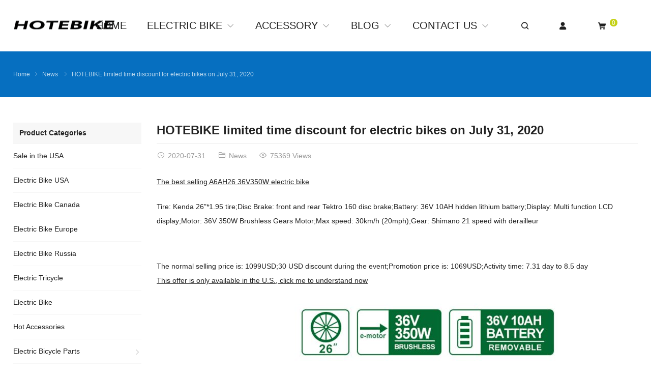

--- FILE ---
content_type: text/html; charset=UTF-8
request_url: https://www.hotebike.com/hotebike-starts-black-friday-limited-promotion/?wmc-currency=RUB
body_size: 17272
content:
<!DOCTYPE html>
<html dir="ltr" lang="en-US" itemscope="itemscope" itemtype="//schema.org/Article">
<head>
<meta charset="UTF-8">
<meta name="viewport" content="width=device-width, initial-scale=1">
<link rel="icon" type="image/x-icon" sizes="16x16" href="https://www.hotebike.com/wp-content/uploads/2023/11/hotebike-logo.png">
<title>HOTEBIKE limited time discount for electric bikes on July 31, 2020 | hotebike</title>

		<!-- All in One SEO 4.5.7.1 - aioseo.com -->
		<meta name="description" content="The best selling A6AH26 36V350W electric bike The normal selling price is: 1099USD 30 USD discount during the event Promotion price is: 1069USD Activity time: 7.31 day to 8.5 day This offer is only available in the U.S., click me to understand now Tire: Kenda 26”*1.95 tire Disc Brake: front and rear Tektro 160 disc brake Battery: 36V 10AH hidden lithium battery Display: Multi function LCD display Motor: 36V 350W Brushless Gears Motor Max speed: 30km/h (20mph) Gear: Shimano 21 speed with derailleur" />
		<meta name="robots" content="max-image-preview:large" />
		<link rel="canonical" href="https://www.hotebike.com/hotebike-starts-black-friday-limited-promotion/" />
		<meta name="generator" content="All in One SEO (AIOSEO) 4.5.7.1" />
		<script type="application/ld+json" class="aioseo-schema">
			{"@context":"https:\/\/schema.org","@graph":[{"@type":"Article","@id":"https:\/\/www.hotebike.com\/hotebike-starts-black-friday-limited-promotion\/#article","name":"HOTEBIKE limited time discount for electric bikes on July 31, 2020 | hotebike","headline":"HOTEBIKE limited time discount for electric bikes on July 31, 2020","author":{"@id":"https:\/\/www.hotebike.com\/author\/admin\/#author"},"publisher":{"@id":"https:\/\/www.hotebike.com\/#organization"},"image":{"@type":"ImageObject","url":"https:\/\/www.hotebike.com\/wp-content\/uploads\/2020\/07\/1-4.jpg","width":800,"height":800},"datePublished":"2020-07-31T17:01:08+08:00","dateModified":"2020-08-03T10:01:37+08:00","inLanguage":"en-US","mainEntityOfPage":{"@id":"https:\/\/www.hotebike.com\/hotebike-starts-black-friday-limited-promotion\/#webpage"},"isPartOf":{"@id":"https:\/\/www.hotebike.com\/hotebike-starts-black-friday-limited-promotion\/#webpage"},"articleSection":"News, hotebike electric bike for sale"},{"@type":"BreadcrumbList","@id":"https:\/\/www.hotebike.com\/hotebike-starts-black-friday-limited-promotion\/#breadcrumblist","itemListElement":[{"@type":"ListItem","@id":"https:\/\/www.hotebike.com\/#listItem","position":1,"name":"Home","item":"https:\/\/www.hotebike.com\/","nextItem":"https:\/\/www.hotebike.com\/hotebike-starts-black-friday-limited-promotion\/#listItem"},{"@type":"ListItem","@id":"https:\/\/www.hotebike.com\/hotebike-starts-black-friday-limited-promotion\/#listItem","position":2,"name":"HOTEBIKE limited time discount for electric bikes on July 31, 2020","previousItem":"https:\/\/www.hotebike.com\/#listItem"}]},{"@type":"Organization","@id":"https:\/\/www.hotebike.com\/#organization","name":"hotebike","url":"https:\/\/www.hotebike.com\/","contactPoint":{"@type":"ContactPoint","telephone":"+8618928076376","contactType":"Sales"}},{"@type":"Person","@id":"https:\/\/www.hotebike.com\/author\/admin\/#author","url":"https:\/\/www.hotebike.com\/author\/admin\/","name":"hotebike"},{"@type":"WebPage","@id":"https:\/\/www.hotebike.com\/hotebike-starts-black-friday-limited-promotion\/#webpage","url":"https:\/\/www.hotebike.com\/hotebike-starts-black-friday-limited-promotion\/","name":"HOTEBIKE limited time discount for electric bikes on July 31, 2020 | hotebike","description":"The best selling A6AH26 36V350W electric bike The normal selling price is: 1099USD 30 USD discount during the event Promotion price is: 1069USD Activity time: 7.31 day to 8.5 day This offer is only available in the U.S., click me to understand now Tire: Kenda 26\u201d*1.95 tire Disc Brake: front and rear Tektro 160 disc brake Battery: 36V 10AH hidden lithium battery Display: Multi function LCD display Motor: 36V 350W Brushless Gears Motor Max speed: 30km\/h (20mph) Gear: Shimano 21 speed with derailleur","inLanguage":"en-US","isPartOf":{"@id":"https:\/\/www.hotebike.com\/#website"},"breadcrumb":{"@id":"https:\/\/www.hotebike.com\/hotebike-starts-black-friday-limited-promotion\/#breadcrumblist"},"author":{"@id":"https:\/\/www.hotebike.com\/author\/admin\/#author"},"creator":{"@id":"https:\/\/www.hotebike.com\/author\/admin\/#author"},"image":{"@type":"ImageObject","url":"https:\/\/www.hotebike.com\/wp-content\/uploads\/2020\/07\/1-4.jpg","@id":"https:\/\/www.hotebike.com\/hotebike-starts-black-friday-limited-promotion\/#mainImage","width":800,"height":800},"primaryImageOfPage":{"@id":"https:\/\/www.hotebike.com\/hotebike-starts-black-friday-limited-promotion\/#mainImage"},"datePublished":"2020-07-31T17:01:08+08:00","dateModified":"2020-08-03T10:01:37+08:00"},{"@type":"WebSite","@id":"https:\/\/www.hotebike.com\/#website","url":"https:\/\/www.hotebike.com\/","name":"hotebike","description":"best electric bicycles,electric mountain bicycles,electric bicycle parts","inLanguage":"en-US","publisher":{"@id":"https:\/\/www.hotebike.com\/#organization"}}]}
		</script>
		<!-- All in One SEO -->

<link rel="alternate" hreflang="en" href="https://www.hotebike.com/hotebike-starts-black-friday-limited-promotion/?wmc-currency=RUB" />
<link rel="alternate" hreflang="af" href="https://www.hotebike.com/af/hotebike-starts-black-friday-limited-promotion/?wmc-currency=RUB" />
<link rel="alternate" hreflang="sq" href="https://www.hotebike.com/sq/hotebike-starts-black-friday-limited-promotion/?wmc-currency=RUB" />
<link rel="alternate" hreflang="am" href="https://www.hotebike.com/am/hotebike-starts-black-friday-limited-promotion/?wmc-currency=RUB" />
<link rel="alternate" hreflang="ar" href="https://www.hotebike.com/ar/hotebike-starts-black-friday-limited-promotion/?wmc-currency=RUB" />
<link rel="alternate" hreflang="hy" href="https://www.hotebike.com/hy/hotebike-starts-black-friday-limited-promotion/?wmc-currency=RUB" />
<link rel="alternate" hreflang="az" href="https://www.hotebike.com/az/hotebike-starts-black-friday-limited-promotion/?wmc-currency=RUB" />
<link rel="alternate" hreflang="eu" href="https://www.hotebike.com/eu/hotebike-starts-black-friday-limited-promotion/?wmc-currency=RUB" />
<link rel="alternate" hreflang="be" href="https://www.hotebike.com/be/hotebike-starts-black-friday-limited-promotion/?wmc-currency=RUB" />
<link rel="alternate" hreflang="bn" href="https://www.hotebike.com/bn/hotebike-starts-black-friday-limited-promotion/?wmc-currency=RUB" />
<link rel="alternate" hreflang="bs" href="https://www.hotebike.com/bs/hotebike-starts-black-friday-limited-promotion/?wmc-currency=RUB" />
<link rel="alternate" hreflang="bg" href="https://www.hotebike.com/bg/hotebike-starts-black-friday-limited-promotion/?wmc-currency=RUB" />
<link rel="alternate" hreflang="ca" href="https://www.hotebike.com/ca/hotebike-starts-black-friday-limited-promotion/?wmc-currency=RUB" />
<link rel="alternate" hreflang="ceb" href="https://www.hotebike.com/ceb/hotebike-starts-black-friday-limited-promotion/?wmc-currency=RUB" />
<link rel="alternate" hreflang="ny" href="https://www.hotebike.com/ny/hotebike-starts-black-friday-limited-promotion/?wmc-currency=RUB" />
<link rel="alternate" hreflang="co" href="https://www.hotebike.com/co/hotebike-starts-black-friday-limited-promotion/?wmc-currency=RUB" />
<link rel="alternate" hreflang="hr" href="https://www.hotebike.com/hr/hotebike-starts-black-friday-limited-promotion/?wmc-currency=RUB" />
<link rel="alternate" hreflang="cs" href="https://www.hotebike.com/cs/hotebike-starts-black-friday-limited-promotion/?wmc-currency=RUB" />
<link rel="alternate" hreflang="da" href="https://www.hotebike.com/da/hotebike-starts-black-friday-limited-promotion/?wmc-currency=RUB" />
<link rel="alternate" hreflang="nl" href="https://www.hotebike.com/nl/hotebike-starts-black-friday-limited-promotion/?wmc-currency=RUB" />
<link rel="alternate" hreflang="eo" href="https://www.hotebike.com/eo/hotebike-starts-black-friday-limited-promotion/?wmc-currency=RUB" />
<link rel="alternate" hreflang="et" href="https://www.hotebike.com/et/hotebike-starts-black-friday-limited-promotion/?wmc-currency=RUB" />
<link rel="alternate" hreflang="tl" href="https://www.hotebike.com/tl/hotebike-starts-black-friday-limited-promotion/?wmc-currency=RUB" />
<link rel="alternate" hreflang="fi" href="https://www.hotebike.com/fi/hotebike-starts-black-friday-limited-promotion/?wmc-currency=RUB" />
<link rel="alternate" hreflang="fr" href="https://www.hotebike.com/fr/hotebike-starts-black-friday-limited-promotion/?wmc-currency=RUB" />
<link rel="alternate" hreflang="fy" href="https://www.hotebike.com/fy/hotebike-starts-black-friday-limited-promotion/?wmc-currency=RUB" />
<link rel="alternate" hreflang="gl" href="https://www.hotebike.com/gl/hotebike-starts-black-friday-limited-promotion/?wmc-currency=RUB" />
<link rel="alternate" hreflang="ka" href="https://www.hotebike.com/ka/hotebike-starts-black-friday-limited-promotion/?wmc-currency=RUB" />
<link rel="alternate" hreflang="de" href="https://www.hotebike.com/de/hotebike-starts-black-friday-limited-promotion/?wmc-currency=RUB" />
<link rel="alternate" hreflang="el" href="https://www.hotebike.com/el/hotebike-starts-black-friday-limited-promotion/?wmc-currency=RUB" />
<link rel="alternate" hreflang="gu" href="https://www.hotebike.com/gu/hotebike-starts-black-friday-limited-promotion/?wmc-currency=RUB" />
<link rel="alternate" hreflang="ht" href="https://www.hotebike.com/ht/hotebike-starts-black-friday-limited-promotion/?wmc-currency=RUB" />
<link rel="alternate" hreflang="ha" href="https://www.hotebike.com/ha/hotebike-starts-black-friday-limited-promotion/?wmc-currency=RUB" />
<link rel="alternate" hreflang="haw" href="https://www.hotebike.com/haw/hotebike-starts-black-friday-limited-promotion/?wmc-currency=RUB" />
<link rel="alternate" hreflang="he" href="https://www.hotebike.com/iw/hotebike-starts-black-friday-limited-promotion/?wmc-currency=RUB" />
<link rel="alternate" hreflang="hi" href="https://www.hotebike.com/hi/hotebike-starts-black-friday-limited-promotion/?wmc-currency=RUB" />
<link rel="alternate" hreflang="hmn" href="https://www.hotebike.com/hmn/hotebike-starts-black-friday-limited-promotion/?wmc-currency=RUB" />
<link rel="alternate" hreflang="hu" href="https://www.hotebike.com/hu/hotebike-starts-black-friday-limited-promotion/?wmc-currency=RUB" />
<link rel="alternate" hreflang="is" href="https://www.hotebike.com/is/hotebike-starts-black-friday-limited-promotion/?wmc-currency=RUB" />
<link rel="alternate" hreflang="ig" href="https://www.hotebike.com/ig/hotebike-starts-black-friday-limited-promotion/?wmc-currency=RUB" />
<link rel="alternate" hreflang="id" href="https://www.hotebike.com/id/hotebike-starts-black-friday-limited-promotion/?wmc-currency=RUB" />
<link rel="alternate" hreflang="ga" href="https://www.hotebike.com/ga/hotebike-starts-black-friday-limited-promotion/?wmc-currency=RUB" />
<link rel="alternate" hreflang="it" href="https://www.hotebike.com/it/hotebike-starts-black-friday-limited-promotion/?wmc-currency=RUB" />
<link rel="alternate" hreflang="ja" href="https://www.hotebike.com/ja/hotebike-starts-black-friday-limited-promotion/?wmc-currency=RUB" />
<link rel="alternate" hreflang="jv" href="https://www.hotebike.com/jw/hotebike-starts-black-friday-limited-promotion/?wmc-currency=RUB" />
<link rel="alternate" hreflang="kn" href="https://www.hotebike.com/kn/hotebike-starts-black-friday-limited-promotion/?wmc-currency=RUB" />
<link rel="alternate" hreflang="kk" href="https://www.hotebike.com/kk/hotebike-starts-black-friday-limited-promotion/?wmc-currency=RUB" />
<link rel="alternate" hreflang="km" href="https://www.hotebike.com/km/hotebike-starts-black-friday-limited-promotion/?wmc-currency=RUB" />
<link rel="alternate" hreflang="ko" href="https://www.hotebike.com/ko/hotebike-starts-black-friday-limited-promotion/?wmc-currency=RUB" />
<link rel="alternate" hreflang="ku" href="https://www.hotebike.com/ku/hotebike-starts-black-friday-limited-promotion/?wmc-currency=RUB" />
<link rel="alternate" hreflang="ky" href="https://www.hotebike.com/ky/hotebike-starts-black-friday-limited-promotion/?wmc-currency=RUB" />
<link rel="alternate" hreflang="lo" href="https://www.hotebike.com/lo/hotebike-starts-black-friday-limited-promotion/?wmc-currency=RUB" />
<link rel="alternate" hreflang="la" href="https://www.hotebike.com/la/hotebike-starts-black-friday-limited-promotion/?wmc-currency=RUB" />
<link rel="alternate" hreflang="lv" href="https://www.hotebike.com/lv/hotebike-starts-black-friday-limited-promotion/?wmc-currency=RUB" />
<link rel="alternate" hreflang="lt" href="https://www.hotebike.com/lt/hotebike-starts-black-friday-limited-promotion/?wmc-currency=RUB" />
<link rel="alternate" hreflang="lb" href="https://www.hotebike.com/lb/hotebike-starts-black-friday-limited-promotion/?wmc-currency=RUB" />
<link rel="alternate" hreflang="mk" href="https://www.hotebike.com/mk/hotebike-starts-black-friday-limited-promotion/?wmc-currency=RUB" />
<link rel="alternate" hreflang="mg" href="https://www.hotebike.com/mg/hotebike-starts-black-friday-limited-promotion/?wmc-currency=RUB" />
<link rel="alternate" hreflang="ms" href="https://www.hotebike.com/ms/hotebike-starts-black-friday-limited-promotion/?wmc-currency=RUB" />
<link rel="alternate" hreflang="ml" href="https://www.hotebike.com/ml/hotebike-starts-black-friday-limited-promotion/?wmc-currency=RUB" />
<link rel="alternate" hreflang="mt" href="https://www.hotebike.com/mt/hotebike-starts-black-friday-limited-promotion/?wmc-currency=RUB" />
<link rel="alternate" hreflang="mi" href="https://www.hotebike.com/mi/hotebike-starts-black-friday-limited-promotion/?wmc-currency=RUB" />
<link rel="alternate" hreflang="mr" href="https://www.hotebike.com/mr/hotebike-starts-black-friday-limited-promotion/?wmc-currency=RUB" />
<link rel="alternate" hreflang="mn" href="https://www.hotebike.com/mn/hotebike-starts-black-friday-limited-promotion/?wmc-currency=RUB" />
<link rel="alternate" hreflang="my" href="https://www.hotebike.com/my/hotebike-starts-black-friday-limited-promotion/?wmc-currency=RUB" />
<link rel="alternate" hreflang="ne" href="https://www.hotebike.com/ne/hotebike-starts-black-friday-limited-promotion/?wmc-currency=RUB" />
<link rel="alternate" hreflang="no" href="https://www.hotebike.com/no/hotebike-starts-black-friday-limited-promotion/?wmc-currency=RUB" />
<link rel="alternate" hreflang="ps" href="https://www.hotebike.com/ps/hotebike-starts-black-friday-limited-promotion/?wmc-currency=RUB" />
<link rel="alternate" hreflang="fa" href="https://www.hotebike.com/fa/hotebike-starts-black-friday-limited-promotion/?wmc-currency=RUB" />
<link rel="alternate" hreflang="pl" href="https://www.hotebike.com/pl/hotebike-starts-black-friday-limited-promotion/?wmc-currency=RUB" />
<link rel="alternate" hreflang="pt" href="https://www.hotebike.com/pt/hotebike-starts-black-friday-limited-promotion/?wmc-currency=RUB" />
<link rel="alternate" hreflang="pa" href="https://www.hotebike.com/pa/hotebike-starts-black-friday-limited-promotion/?wmc-currency=RUB" />
<link rel="alternate" hreflang="ro" href="https://www.hotebike.com/ro/hotebike-starts-black-friday-limited-promotion/?wmc-currency=RUB" />
<link rel="alternate" hreflang="ru" href="https://www.hotebike.com/ru/hotebike-starts-black-friday-limited-promotion/?wmc-currency=RUB" />
<link rel="alternate" hreflang="sm" href="https://www.hotebike.com/sm/hotebike-starts-black-friday-limited-promotion/?wmc-currency=RUB" />
<link rel="alternate" hreflang="gd" href="https://www.hotebike.com/gd/hotebike-starts-black-friday-limited-promotion/?wmc-currency=RUB" />
<link rel="alternate" hreflang="sr" href="https://www.hotebike.com/sr/hotebike-starts-black-friday-limited-promotion/?wmc-currency=RUB" />
<link rel="alternate" hreflang="st" href="https://www.hotebike.com/st/hotebike-starts-black-friday-limited-promotion/?wmc-currency=RUB" />
<link rel="alternate" hreflang="sn" href="https://www.hotebike.com/sn/hotebike-starts-black-friday-limited-promotion/?wmc-currency=RUB" />
<link rel="alternate" hreflang="sd" href="https://www.hotebike.com/sd/hotebike-starts-black-friday-limited-promotion/?wmc-currency=RUB" />
<link rel="alternate" hreflang="si" href="https://www.hotebike.com/si/hotebike-starts-black-friday-limited-promotion/?wmc-currency=RUB" />
<link rel="alternate" hreflang="sk" href="https://www.hotebike.com/sk/hotebike-starts-black-friday-limited-promotion/?wmc-currency=RUB" />
<link rel="alternate" hreflang="sl" href="https://www.hotebike.com/sl/hotebike-starts-black-friday-limited-promotion/?wmc-currency=RUB" />
<link rel="alternate" hreflang="so" href="https://www.hotebike.com/so/hotebike-starts-black-friday-limited-promotion/?wmc-currency=RUB" />
<link rel="alternate" hreflang="es" href="https://www.hotebike.com/es/hotebike-starts-black-friday-limited-promotion/?wmc-currency=RUB" />
<link rel="alternate" hreflang="su" href="https://www.hotebike.com/su/hotebike-starts-black-friday-limited-promotion/?wmc-currency=RUB" />
<link rel="alternate" hreflang="sw" href="https://www.hotebike.com/sw/hotebike-starts-black-friday-limited-promotion/?wmc-currency=RUB" />
<link rel="alternate" hreflang="sv" href="https://www.hotebike.com/sv/hotebike-starts-black-friday-limited-promotion/?wmc-currency=RUB" />
<link rel="alternate" hreflang="tg" href="https://www.hotebike.com/tg/hotebike-starts-black-friday-limited-promotion/?wmc-currency=RUB" />
<link rel="alternate" hreflang="ta" href="https://www.hotebike.com/ta/hotebike-starts-black-friday-limited-promotion/?wmc-currency=RUB" />
<link rel="alternate" hreflang="te" href="https://www.hotebike.com/te/hotebike-starts-black-friday-limited-promotion/?wmc-currency=RUB" />
<link rel="alternate" hreflang="th" href="https://www.hotebike.com/th/hotebike-starts-black-friday-limited-promotion/?wmc-currency=RUB" />
<link rel="alternate" hreflang="tr" href="https://www.hotebike.com/tr/hotebike-starts-black-friday-limited-promotion/?wmc-currency=RUB" />
<link rel="alternate" hreflang="uk" href="https://www.hotebike.com/uk/hotebike-starts-black-friday-limited-promotion/?wmc-currency=RUB" />
<link rel="alternate" hreflang="ur" href="https://www.hotebike.com/ur/hotebike-starts-black-friday-limited-promotion/?wmc-currency=RUB" />
<link rel="alternate" hreflang="uz" href="https://www.hotebike.com/uz/hotebike-starts-black-friday-limited-promotion/?wmc-currency=RUB" />
<link rel="alternate" hreflang="vi" href="https://www.hotebike.com/vi/hotebike-starts-black-friday-limited-promotion/?wmc-currency=RUB" />
<link rel="alternate" hreflang="cy" href="https://www.hotebike.com/cy/hotebike-starts-black-friday-limited-promotion/?wmc-currency=RUB" />
<link rel="alternate" hreflang="xh" href="https://www.hotebike.com/xh/hotebike-starts-black-friday-limited-promotion/?wmc-currency=RUB" />
<link rel="alternate" hreflang="yi" href="https://www.hotebike.com/yi/hotebike-starts-black-friday-limited-promotion/?wmc-currency=RUB" />
<link rel="alternate" hreflang="yo" href="https://www.hotebike.com/yo/hotebike-starts-black-friday-limited-promotion/?wmc-currency=RUB" />
<link rel="alternate" hreflang="zu" href="https://www.hotebike.com/zu/hotebike-starts-black-friday-limited-promotion/?wmc-currency=RUB" />
<link rel='dns-prefetch' href='//www.dwin1.com' />
<link rel='stylesheet' id='wp-block-library-css' href='https://www.hotebike.com/wp-includes/css/dist/block-library/style.min.css?ver=6.3.7' type='text/css' media='all' />
<style id='classic-theme-styles-inline-css' type='text/css'>
/*! This file is auto-generated */
.wp-block-button__link{color:#fff;background-color:#32373c;border-radius:9999px;box-shadow:none;text-decoration:none;padding:calc(.667em + 2px) calc(1.333em + 2px);font-size:1.125em}.wp-block-file__button{background:#32373c;color:#fff;text-decoration:none}
</style>
<style id='global-styles-inline-css' type='text/css'>
body{--wp--preset--color--black: #000000;--wp--preset--color--cyan-bluish-gray: #abb8c3;--wp--preset--color--white: #ffffff;--wp--preset--color--pale-pink: #f78da7;--wp--preset--color--vivid-red: #cf2e2e;--wp--preset--color--luminous-vivid-orange: #ff6900;--wp--preset--color--luminous-vivid-amber: #fcb900;--wp--preset--color--light-green-cyan: #7bdcb5;--wp--preset--color--vivid-green-cyan: #00d084;--wp--preset--color--pale-cyan-blue: #8ed1fc;--wp--preset--color--vivid-cyan-blue: #0693e3;--wp--preset--color--vivid-purple: #9b51e0;--wp--preset--gradient--vivid-cyan-blue-to-vivid-purple: linear-gradient(135deg,rgba(6,147,227,1) 0%,rgb(155,81,224) 100%);--wp--preset--gradient--light-green-cyan-to-vivid-green-cyan: linear-gradient(135deg,rgb(122,220,180) 0%,rgb(0,208,130) 100%);--wp--preset--gradient--luminous-vivid-amber-to-luminous-vivid-orange: linear-gradient(135deg,rgba(252,185,0,1) 0%,rgba(255,105,0,1) 100%);--wp--preset--gradient--luminous-vivid-orange-to-vivid-red: linear-gradient(135deg,rgba(255,105,0,1) 0%,rgb(207,46,46) 100%);--wp--preset--gradient--very-light-gray-to-cyan-bluish-gray: linear-gradient(135deg,rgb(238,238,238) 0%,rgb(169,184,195) 100%);--wp--preset--gradient--cool-to-warm-spectrum: linear-gradient(135deg,rgb(74,234,220) 0%,rgb(151,120,209) 20%,rgb(207,42,186) 40%,rgb(238,44,130) 60%,rgb(251,105,98) 80%,rgb(254,248,76) 100%);--wp--preset--gradient--blush-light-purple: linear-gradient(135deg,rgb(255,206,236) 0%,rgb(152,150,240) 100%);--wp--preset--gradient--blush-bordeaux: linear-gradient(135deg,rgb(254,205,165) 0%,rgb(254,45,45) 50%,rgb(107,0,62) 100%);--wp--preset--gradient--luminous-dusk: linear-gradient(135deg,rgb(255,203,112) 0%,rgb(199,81,192) 50%,rgb(65,88,208) 100%);--wp--preset--gradient--pale-ocean: linear-gradient(135deg,rgb(255,245,203) 0%,rgb(182,227,212) 50%,rgb(51,167,181) 100%);--wp--preset--gradient--electric-grass: linear-gradient(135deg,rgb(202,248,128) 0%,rgb(113,206,126) 100%);--wp--preset--gradient--midnight: linear-gradient(135deg,rgb(2,3,129) 0%,rgb(40,116,252) 100%);--wp--preset--font-size--small: 13px;--wp--preset--font-size--medium: 20px;--wp--preset--font-size--large: 36px;--wp--preset--font-size--x-large: 42px;--wp--preset--spacing--20: 0.44rem;--wp--preset--spacing--30: 0.67rem;--wp--preset--spacing--40: 1rem;--wp--preset--spacing--50: 1.5rem;--wp--preset--spacing--60: 2.25rem;--wp--preset--spacing--70: 3.38rem;--wp--preset--spacing--80: 5.06rem;--wp--preset--shadow--natural: 6px 6px 9px rgba(0, 0, 0, 0.2);--wp--preset--shadow--deep: 12px 12px 50px rgba(0, 0, 0, 0.4);--wp--preset--shadow--sharp: 6px 6px 0px rgba(0, 0, 0, 0.2);--wp--preset--shadow--outlined: 6px 6px 0px -3px rgba(255, 255, 255, 1), 6px 6px rgba(0, 0, 0, 1);--wp--preset--shadow--crisp: 6px 6px 0px rgba(0, 0, 0, 1);}:where(.is-layout-flex){gap: 0.5em;}:where(.is-layout-grid){gap: 0.5em;}body .is-layout-flow > .alignleft{float: left;margin-inline-start: 0;margin-inline-end: 2em;}body .is-layout-flow > .alignright{float: right;margin-inline-start: 2em;margin-inline-end: 0;}body .is-layout-flow > .aligncenter{margin-left: auto !important;margin-right: auto !important;}body .is-layout-constrained > .alignleft{float: left;margin-inline-start: 0;margin-inline-end: 2em;}body .is-layout-constrained > .alignright{float: right;margin-inline-start: 2em;margin-inline-end: 0;}body .is-layout-constrained > .aligncenter{margin-left: auto !important;margin-right: auto !important;}body .is-layout-constrained > :where(:not(.alignleft):not(.alignright):not(.alignfull)){max-width: var(--wp--style--global--content-size);margin-left: auto !important;margin-right: auto !important;}body .is-layout-constrained > .alignwide{max-width: var(--wp--style--global--wide-size);}body .is-layout-flex{display: flex;}body .is-layout-flex{flex-wrap: wrap;align-items: center;}body .is-layout-flex > *{margin: 0;}body .is-layout-grid{display: grid;}body .is-layout-grid > *{margin: 0;}:where(.wp-block-columns.is-layout-flex){gap: 2em;}:where(.wp-block-columns.is-layout-grid){gap: 2em;}:where(.wp-block-post-template.is-layout-flex){gap: 1.25em;}:where(.wp-block-post-template.is-layout-grid){gap: 1.25em;}.has-black-color{color: var(--wp--preset--color--black) !important;}.has-cyan-bluish-gray-color{color: var(--wp--preset--color--cyan-bluish-gray) !important;}.has-white-color{color: var(--wp--preset--color--white) !important;}.has-pale-pink-color{color: var(--wp--preset--color--pale-pink) !important;}.has-vivid-red-color{color: var(--wp--preset--color--vivid-red) !important;}.has-luminous-vivid-orange-color{color: var(--wp--preset--color--luminous-vivid-orange) !important;}.has-luminous-vivid-amber-color{color: var(--wp--preset--color--luminous-vivid-amber) !important;}.has-light-green-cyan-color{color: var(--wp--preset--color--light-green-cyan) !important;}.has-vivid-green-cyan-color{color: var(--wp--preset--color--vivid-green-cyan) !important;}.has-pale-cyan-blue-color{color: var(--wp--preset--color--pale-cyan-blue) !important;}.has-vivid-cyan-blue-color{color: var(--wp--preset--color--vivid-cyan-blue) !important;}.has-vivid-purple-color{color: var(--wp--preset--color--vivid-purple) !important;}.has-black-background-color{background-color: var(--wp--preset--color--black) !important;}.has-cyan-bluish-gray-background-color{background-color: var(--wp--preset--color--cyan-bluish-gray) !important;}.has-white-background-color{background-color: var(--wp--preset--color--white) !important;}.has-pale-pink-background-color{background-color: var(--wp--preset--color--pale-pink) !important;}.has-vivid-red-background-color{background-color: var(--wp--preset--color--vivid-red) !important;}.has-luminous-vivid-orange-background-color{background-color: var(--wp--preset--color--luminous-vivid-orange) !important;}.has-luminous-vivid-amber-background-color{background-color: var(--wp--preset--color--luminous-vivid-amber) !important;}.has-light-green-cyan-background-color{background-color: var(--wp--preset--color--light-green-cyan) !important;}.has-vivid-green-cyan-background-color{background-color: var(--wp--preset--color--vivid-green-cyan) !important;}.has-pale-cyan-blue-background-color{background-color: var(--wp--preset--color--pale-cyan-blue) !important;}.has-vivid-cyan-blue-background-color{background-color: var(--wp--preset--color--vivid-cyan-blue) !important;}.has-vivid-purple-background-color{background-color: var(--wp--preset--color--vivid-purple) !important;}.has-black-border-color{border-color: var(--wp--preset--color--black) !important;}.has-cyan-bluish-gray-border-color{border-color: var(--wp--preset--color--cyan-bluish-gray) !important;}.has-white-border-color{border-color: var(--wp--preset--color--white) !important;}.has-pale-pink-border-color{border-color: var(--wp--preset--color--pale-pink) !important;}.has-vivid-red-border-color{border-color: var(--wp--preset--color--vivid-red) !important;}.has-luminous-vivid-orange-border-color{border-color: var(--wp--preset--color--luminous-vivid-orange) !important;}.has-luminous-vivid-amber-border-color{border-color: var(--wp--preset--color--luminous-vivid-amber) !important;}.has-light-green-cyan-border-color{border-color: var(--wp--preset--color--light-green-cyan) !important;}.has-vivid-green-cyan-border-color{border-color: var(--wp--preset--color--vivid-green-cyan) !important;}.has-pale-cyan-blue-border-color{border-color: var(--wp--preset--color--pale-cyan-blue) !important;}.has-vivid-cyan-blue-border-color{border-color: var(--wp--preset--color--vivid-cyan-blue) !important;}.has-vivid-purple-border-color{border-color: var(--wp--preset--color--vivid-purple) !important;}.has-vivid-cyan-blue-to-vivid-purple-gradient-background{background: var(--wp--preset--gradient--vivid-cyan-blue-to-vivid-purple) !important;}.has-light-green-cyan-to-vivid-green-cyan-gradient-background{background: var(--wp--preset--gradient--light-green-cyan-to-vivid-green-cyan) !important;}.has-luminous-vivid-amber-to-luminous-vivid-orange-gradient-background{background: var(--wp--preset--gradient--luminous-vivid-amber-to-luminous-vivid-orange) !important;}.has-luminous-vivid-orange-to-vivid-red-gradient-background{background: var(--wp--preset--gradient--luminous-vivid-orange-to-vivid-red) !important;}.has-very-light-gray-to-cyan-bluish-gray-gradient-background{background: var(--wp--preset--gradient--very-light-gray-to-cyan-bluish-gray) !important;}.has-cool-to-warm-spectrum-gradient-background{background: var(--wp--preset--gradient--cool-to-warm-spectrum) !important;}.has-blush-light-purple-gradient-background{background: var(--wp--preset--gradient--blush-light-purple) !important;}.has-blush-bordeaux-gradient-background{background: var(--wp--preset--gradient--blush-bordeaux) !important;}.has-luminous-dusk-gradient-background{background: var(--wp--preset--gradient--luminous-dusk) !important;}.has-pale-ocean-gradient-background{background: var(--wp--preset--gradient--pale-ocean) !important;}.has-electric-grass-gradient-background{background: var(--wp--preset--gradient--electric-grass) !important;}.has-midnight-gradient-background{background: var(--wp--preset--gradient--midnight) !important;}.has-small-font-size{font-size: var(--wp--preset--font-size--small) !important;}.has-medium-font-size{font-size: var(--wp--preset--font-size--medium) !important;}.has-large-font-size{font-size: var(--wp--preset--font-size--large) !important;}.has-x-large-font-size{font-size: var(--wp--preset--font-size--x-large) !important;}
.wp-block-navigation a:where(:not(.wp-element-button)){color: inherit;}
:where(.wp-block-post-template.is-layout-flex){gap: 1.25em;}:where(.wp-block-post-template.is-layout-grid){gap: 1.25em;}
:where(.wp-block-columns.is-layout-flex){gap: 2em;}:where(.wp-block-columns.is-layout-grid){gap: 2em;}
.wp-block-pullquote{font-size: 1.5em;line-height: 1.6;}
</style>
<link rel='stylesheet' id='contact-form-7-css' href='https://www.hotebike.com/wp-content/plugins/contact-form-7/includes/css/styles.css?ver=5.4.2' type='text/css' media='all' />
<link rel='stylesheet' id='smartideo_css-css' href='https://www.hotebike.com/wp-content/plugins/smartideo/static/smartideo.css?ver=2.7.0' type='text/css' media='screen' />
<link rel='stylesheet' id='woocommerce-multi-currency-css' href='https://www.hotebike.com/wp-content/plugins/woocommerce-multi-currency/css/woocommerce-multi-currency.min.css?ver=2.1.9.4' type='text/css' media='all' />
<style id='woocommerce-multi-currency-inline-css' type='text/css'>
.woocommerce-multi-currency .wmc-list-currencies .wmc-currency.wmc-active,.woocommerce-multi-currency .wmc-list-currencies .wmc-currency:hover {background: #f78080 !important;}
		.woocommerce-multi-currency .wmc-list-currencies .wmc-currency,.woocommerce-multi-currency .wmc-title, .woocommerce-multi-currency.wmc-price-switcher a {background: #212121 !important;}
		.woocommerce-multi-currency .wmc-title, .woocommerce-multi-currency .wmc-list-currencies .wmc-currency span,.woocommerce-multi-currency .wmc-list-currencies .wmc-currency a,.woocommerce-multi-currency.wmc-price-switcher a {color: #ffffff !important;}.woocommerce-multi-currency.wmc-shortcode .wmc-currency{background-color:#ffffff;color:#212121}.woocommerce-multi-currency.wmc-shortcode .wmc-current-currency{background-color:#ffffff;color:#212121}.woocommerce-multi-currency.wmc-shortcode.vertical-currency-symbols-circle .wmc-currency-wrapper:hover .wmc-sub-currency {animation: height_slide 400ms;}@keyframes height_slide {0% {height: 0;} 100% {height: 400%;} }
</style>
<style id='woocommerce-inline-inline-css' type='text/css'>
.woocommerce form .form-row .required { visibility: visible; }
</style>
<link rel='stylesheet' id='wppop-theme-css' href='https://www.hotebike.com/wp-content/themes/WPPOP/assets/css/theme.css?ver=5.6' type='text/css' media='all' />
<link rel='stylesheet' id='woocommerce-integration-style-css' href='https://www.hotebike.com/wp-content/themes/WPPOP/assets/css/woocommerce.css?ver=6.3.7' type='text/css' media='all' />
<link rel='stylesheet' id='custom-style-css' href='https://www.hotebike.com/wp-content/themes/POPShop/assets/css/theme-customizer-style.css?ver=5.0' type='text/css' media='all' />
<link rel='stylesheet' id='open-social-style-css' href='https://www.hotebike.com/wp-content/plugins/open-social/res/main.css?v=1603178037&#038;ver=6.3.7' type='text/css' media='all' />
<script type='text/javascript' src='https://www.hotebike.com/wp-includes/js/jquery/jquery.min.js?ver=3.7.0' id='jquery-core-js'></script>
<script type='text/javascript' src='https://www.hotebike.com/wp-includes/js/jquery/jquery-migrate.min.js?ver=3.4.1' id='jquery-migrate-js'></script>
<script type='text/javascript' src='https://www.hotebike.com/wp-content/plugins/woocommerce-multi-currency/js/woocommerce-multi-currency.min.js?ver=2.1.9.4' id='woocommerce-multi-currency-js'></script>
<script type='text/javascript' src='https://www.hotebike.com/wp-content/plugins/woocommerce-multi-currency/js/woocommerce-multi-currency-cart.js?ver=2.1.9.4' id='woocommerce-multi-currency-cart-js'></script>
<script type='text/javascript' src='https://www.hotebike.com/wp-content/plugins/woocommerce/assets/js/jquery-blockui/jquery.blockUI.min.js?ver=2.7.0-wc.8.3.3' id='jquery-blockui-js' defer data-wp-strategy='defer'></script>
<script type='text/javascript' src='https://www.hotebike.com/wp-content/plugins/woocommerce/assets/js/js-cookie/js.cookie.min.js?ver=2.1.4-wc.8.3.3' id='js-cookie-js' defer data-wp-strategy='defer'></script>
<script type='text/javascript' id='woocommerce-js-extra'>
/* <![CDATA[ */
var woocommerce_params = {"ajax_url":"\/wp-admin\/admin-ajax.php","wc_ajax_url":"\/?wc-ajax=%%endpoint%%"};
/* ]]> */
</script>
<script type='text/javascript' src='https://www.hotebike.com/wp-content/plugins/woocommerce/assets/js/frontend/woocommerce.min.js?ver=8.3.3' id='woocommerce-js' defer data-wp-strategy='defer'></script>
<script type="text/javascript" src="https://www.dwin1.com/19038.js?ver=1.5.3" defer data-noptimize></script>
<script type='text/javascript' id='shareasale-wc-tracker-autovoid-js-extra'>
/* <![CDATA[ */
var shareasaleWcTrackerAutovoidData = {"autovoid_key":null,"autovoid_value":null};
/* ]]> */
</script>
<script type='text/javascript' src='https://www.hotebike.com/wp-content/plugins/shareasale-wc-tracker/includes/js/shareasale-wc-tracker-autovoid.js?ver=1.5.3' id='shareasale-wc-tracker-autovoid-js'></script>
<script type='text/javascript' src='https://www.hotebike.com/wp-content/themes/WPPOP/assets/js/xzoom.min.js?ver=6.3.7' id='xzoom-js'></script>
<script type='text/javascript' src='https://www.hotebike.com/wp-content/themes/WPPOP/assets/js/wppop.js?ver=5.6' id='custom-script-js'></script>
<link rel="alternate" type="application/json+oembed" href="https://www.hotebike.com/wp-json/oembed/1.0/embed?url=https%3A%2F%2Fwww.hotebike.com%2Fhotebike-starts-black-friday-limited-promotion%2F" />
<link rel="alternate" type="text/xml+oembed" href="https://www.hotebike.com/wp-json/oembed/1.0/embed?url=https%3A%2F%2Fwww.hotebike.com%2Fhotebike-starts-black-friday-limited-promotion%2F&#038;format=xml" />
<style>.cir-link{height:20px;display:block;width:90px;overflow:hidden;}.cir-link,.cir-link img{padding:0;margin:0;border:0}.cir-link:hover img{position:relative;bottom:20px}</style>
<link rel="canonical" href="https://www.hotebike.com/hotebike-starts-black-friday-limited-promotion/"/>

<!-- Google tag (gtag.js) -->
<script async src="https://www.googletagmanager.com/gtag/js?id=AW-11288379657"></script>
<script>
  window.dataLayer = window.dataLayer || [];
  function gtag(){dataLayer.push(arguments);}
  gtag('js', new Date());

  gtag('config', 'AW-11288379657');
</script>
<!-- Event snippet for order conversion page -->
<script>
  gtag('event', 'conversion', {
      'send_to': 'AW-11288379657/aY_hCLD78c4YEImC3IYq',
      'transaction_id': ''
  });
</script>
<script src="https://cdn.pagesense.io/js/hotebike/f2a56f03a5c94a918920db866064731e.js"></script>
<script src="https://cdn.pagesense.io/js/hotebike/f2a56f03a5c94a918920db866064731e.js"></script>
<!-- Google tag (gtag.js) -->
<script async src="https://www.googletagmanager.com/gtag/js?id=UA-90606164-1"></script>
<script>
  window.dataLayer = window.dataLayer || [];
  function gtag(){dataLayer.push(arguments);}
  gtag('js', new Date());

  gtag('config', 'UA-90606164-1');
</script>
<!-- DO NOT MODIFY -->
<!-- Quora Pixel Code (JS Helper) -->
<script>
!function(q,e,v,n,t,s){if(q.qp) return; n=q.qp=function(){n.qp?n.qp.apply(n,arguments):n.queue.push(arguments);}; n.queue=[];t=document.createElement(e);t.async=!0;t.src=v; s=document.getElementsByTagName(e)[0]; s.parentNode.insertBefore(t,s);}(window, 'script', 'https://a.quora.com/qevents.js');
qp('init', '506e88682cef4b9e9c2831c2bff76422');
qp('track', 'ViewContent');
</script>
<noscript><img height="1" width="1" style="display:none" src="https://q.quora.com/_/ad/506e88682cef4b9e9c2831c2bff76422/pixel?tag=ViewContent&noscript=1"/></noscript>
<!-- End of Quora Pixel Code -->
<script>qp('track', 'Purchase');</script>	<noscript><style>.woocommerce-product-gallery{ opacity: 1 !important; }</style></noscript>
	<meta name="generator" content="Elementor 3.11.3; settings: css_print_method-external, google_font-enabled, font_display-swap">
</head>
<body class="post-template-default single single-post postid-5493 single-format-standard custom-background content-right theme-WPPOP woocommerce-no-js woocommerce elementor-default elementor-kit-15433">

<div class="widget woocommerce widget_shopping_cart"><h2 class="widgettitle">My Cart</h2><div class="widget_shopping_cart_content"></div></div>
<div class="wrapper">
<div class="section-header"><!-- for Child Theme -->
<!-- Header begin -->
<header class="header"><div class="inner">
    <!-- Logo begin -->
	<div class="logo">	<a href="https://www.hotebike.com/" rel="Home">
		<img src="https://www.hotebike.com/wp-content/uploads/2018/10/HOTEBIKE-1-1.png" alt="hotebike" title="hotebike">
		<strong class="site-name">hotebike</strong>
	</a>
	</div>	<!-- Logo end -->
    <!-- NavMenu begin -->
    <div class="main-nav">
		<nav class="main-menu" itemscope itemtype="//schema.org/SiteNavigationElement">
        	<div class="mobi-title"><span>Menu</span><a class="mobi-menu-close" href="#"><i class="WPPOPFont icon-close"></i></a></div>
		<ul id="main-nav-menu" class="nav-menu"><li id="menu-item-26240" class="menu-item menu-item-type-custom menu-item-object-custom menu-item-home menu-item-26240"><a href="https://www.hotebike.com/" itemprop="url"><span class="menu-title">Home</span></a></li>
<li id="menu-item-26194" class="menu-item menu-item-type-taxonomy menu-item-object-product_cat menu-item-has-children menu-item-26194"><a href="https://www.hotebike.com/electric-bike/" itemprop="url"><span class="menu-title">Electric Bike</span></a>
<ul class="sub-menu">
	<li id="menu-item-26412" class="menu-item menu-item-type-taxonomy menu-item-object-product_cat menu-item-26412"><a href="https://www.hotebike.com/electric-fat-bike/" itemprop="url"><span class="menu-title">Fat Tire Electric Bike</span></a></li>
	<li id="menu-item-26195" class="menu-item menu-item-type-taxonomy menu-item-object-product_cat menu-item-26195"><a href="https://www.hotebike.com/electric-tricycle/" itemprop="url"><span class="menu-title">Electric Tricycle</span></a></li>
	<li id="menu-item-26199" class="menu-item menu-item-type-taxonomy menu-item-object-product_cat menu-item-26199"><a href="https://www.hotebike.com/electric-mountain-bike/" itemprop="url"><span class="menu-title">Mountain Electric Bike</span></a></li>
	<li id="menu-item-26200" class="menu-item menu-item-type-taxonomy menu-item-object-product_cat menu-item-26200"><a href="https://www.hotebike.com/mid-drive-motor-electric-bicycle/" itemprop="url"><span class="menu-title">Mid-Drive Motor Electric Bicycle</span></a></li>
	<li id="menu-item-26413" class="menu-item menu-item-type-taxonomy menu-item-object-product_cat menu-item-26413"><a href="https://www.hotebike.com/electric-city-bike/" itemprop="url"><span class="menu-title">City Electric Bike</span></a></li>
	<li id="menu-item-26414" class="menu-item menu-item-type-taxonomy menu-item-object-product_cat menu-item-26414"><a href="https://www.hotebike.com/folding-electric-bike/" itemprop="url"><span class="menu-title">Folding Electric Bike</span></a></li>
</ul>
</li>
<li id="menu-item-20716" class="menu-item menu-item-type-taxonomy menu-item-object-product_cat menu-item-has-children menu-item-20716"><a href="https://www.hotebike.com/cycling-part/" itemprop="url"><span class="menu-title">Accessory</span></a>
<ul class="sub-menu">
	<li id="menu-item-1260" class="menu-item menu-item-type-taxonomy menu-item-object-product_cat menu-item-has-children menu-item-1260"><a href="https://www.hotebike.com/electric-bicycle-parts/" itemprop="url"><span class="menu-title">Ebike Parts</span></a>
	<ul class="sub-menu">
		<li id="menu-item-1258" class="menu-item menu-item-type-taxonomy menu-item-object-product_cat menu-item-1258"><a href="https://www.hotebike.com/electric-bicycle-battery/" itemprop="url"><span class="menu-title">Electric Bicycle Battery</span></a></li>
		<li id="menu-item-1259" class="menu-item menu-item-type-taxonomy menu-item-object-product_cat menu-item-1259"><a href="https://www.hotebike.com/hot-accessories/" itemprop="url"><span class="menu-title">Hot Accessories</span></a></li>
		<li id="menu-item-10949" class="menu-item menu-item-type-taxonomy menu-item-object-product_cat menu-item-10949"><a href="https://www.hotebike.com/other-ebike-parts/" itemprop="url"><span class="menu-title">Other E-bike Parts</span></a></li>
	</ul>
</li>
	<li id="menu-item-18471" class="menu-item menu-item-type-taxonomy menu-item-object-product_cat menu-item-18471"><a href="https://www.hotebike.com/cycling-helmet/" itemprop="url"><span class="menu-title">Cycling Helmet</span></a></li>
	<li id="menu-item-19830" class="menu-item menu-item-type-taxonomy menu-item-object-product_cat menu-item-19830"><a href="https://www.hotebike.com/cycling-glasses/" itemprop="url"><span class="menu-title">Cycling Glasses</span></a></li>
	<li id="menu-item-24494" class="menu-item menu-item-type-taxonomy menu-item-object-product_cat menu-item-has-children menu-item-24494"><a href="https://www.hotebike.com/bicycle-accessories/" itemprop="url"><span class="menu-title">Bicycle Accessories</span></a>
	<ul class="sub-menu">
		<li id="menu-item-24500" class="menu-item menu-item-type-taxonomy menu-item-object-product_cat menu-item-24500"><a href="https://www.hotebike.com/bike-bell-horn/" itemprop="url"><span class="menu-title">Bike Bell &amp; Horn</span></a></li>
		<li id="menu-item-24502" class="menu-item menu-item-type-taxonomy menu-item-object-product_cat menu-item-24502"><a href="https://www.hotebike.com/bottle-bottle-cage/" itemprop="url"><span class="menu-title">Bottle &amp; Bottle Cage</span></a></li>
		<li id="menu-item-24504" class="menu-item menu-item-type-taxonomy menu-item-object-product_cat menu-item-24504"><a href="https://www.hotebike.com/grip-handlebar-tape/" itemprop="url"><span class="menu-title">Grip Handlebar Tape</span></a></li>
		<li id="menu-item-24505" class="menu-item menu-item-type-taxonomy menu-item-object-product_cat menu-item-24505"><a href="https://www.hotebike.com/pedal/" itemprop="url"><span class="menu-title">Pedal</span></a></li>
		<li id="menu-item-24506" class="menu-item menu-item-type-taxonomy menu-item-object-product_cat menu-item-24506"><a href="https://www.hotebike.com/phone-holder/" itemprop="url"><span class="menu-title">Phone Holder</span></a></li>
	</ul>
</li>
	<li id="menu-item-20718" class="menu-item menu-item-type-taxonomy menu-item-object-product_cat menu-item-20718"><a href="https://www.hotebike.com/bicycle-lights/" itemprop="url"><span class="menu-title">Bicycle Lights</span></a></li>
	<li id="menu-item-20719" class="menu-item menu-item-type-taxonomy menu-item-object-product_cat menu-item-20719"><a href="https://www.hotebike.com/bike-lock/" itemprop="url"><span class="menu-title">Bike Lock</span></a></li>
	<li id="menu-item-24493" class="menu-item menu-item-type-taxonomy menu-item-object-product_cat menu-item-has-children menu-item-24493"><a href="https://www.hotebike.com/clothes-accessories/" itemprop="url"><span class="menu-title">Apparel &amp; Protective Gear</span></a>
	<ul class="sub-menu">
		<li id="menu-item-24496" class="menu-item menu-item-type-taxonomy menu-item-object-product_cat menu-item-24496"><a href="https://www.hotebike.com/armleg-sleeves/" itemprop="url"><span class="menu-title">Arm&amp;Leg Sleeves</span></a></li>
		<li id="menu-item-24497" class="menu-item menu-item-type-taxonomy menu-item-object-product_cat menu-item-24497"><a href="https://www.hotebike.com/balaclava-mask/" itemprop="url"><span class="menu-title">Balaclava Mask</span></a></li>
		<li id="menu-item-24499" class="menu-item menu-item-type-taxonomy menu-item-object-product_cat menu-item-24499"><a href="https://www.hotebike.com/glove/" itemprop="url"><span class="menu-title">Glove</span></a></li>
	</ul>
</li>
</ul>
</li>
<li id="menu-item-1248" class="menu-item menu-item-type-taxonomy menu-item-object-category menu-item-has-children menu-item-1248"><a href="https://www.hotebike.com/blog/" itemprop="url"><span class="menu-title">Blog</span></a>
<ul class="sub-menu">
	<li id="menu-item-496" class="menu-item menu-item-type-taxonomy menu-item-object-category current-post-ancestor current-menu-parent current-post-parent menu-item-496"><a title="news" target="_blank" rel="noopener" href="https://www.hotebike.com/news/" itemprop="url"><span class="menu-title">News</span></a></li>
	<li id="menu-item-497" class="menu-item menu-item-type-taxonomy menu-item-object-category menu-item-497"><a href="https://www.hotebike.com/blog/video/" itemprop="url"><span class="menu-title">Video</span></a></li>
	<li id="menu-item-13464" class="menu-item menu-item-type-post_type menu-item-object-page menu-item-13464"><a href="https://www.hotebike.com/hotebike-live-channel/" itemprop="url"><span class="menu-title">HOTEBIKE Live Channel</span></a></li>
	<li id="menu-item-1245" class="menu-item menu-item-type-taxonomy menu-item-object-category menu-item-1245"><a href="https://www.hotebike.com/blog/user-manual/" itemprop="url"><span class="menu-title">User Manual</span></a></li>
	<li id="menu-item-1244" class="menu-item menu-item-type-taxonomy menu-item-object-category menu-item-1244"><a href="https://www.hotebike.com/blog/product-knowledge/" itemprop="url"><span class="menu-title">Product knowledge</span></a></li>
</ul>
</li>
<li id="menu-item-502" class="menu-item menu-item-type-post_type menu-item-object-page menu-item-has-children menu-item-502"><a title="contact us" href="https://www.hotebike.com/contact-us/" itemprop="url"><span class="menu-title">Contact us</span></a>
<ul class="sub-menu">
	<li id="menu-item-503" class="menu-item menu-item-type-post_type menu-item-object-page menu-item-503"><a title="about us" target="_blank" rel="noopener" href="https://www.hotebike.com/about-us/" itemprop="url"><span class="menu-title">About us</span></a></li>
	<li id="menu-item-20724" class="menu-item menu-item-type-post_type menu-item-object-page menu-item-20724"><a href="https://www.hotebike.com/about-us/" itemprop="url"><span class="menu-title">SUPPORT</span></a></li>
	<li id="menu-item-20725" class="menu-item menu-item-type-post_type menu-item-object-page menu-item-20725"><a href="https://www.hotebike.com/faq/" itemprop="url"><span class="menu-title">FAQ</span></a></li>
</ul>
</li>
</ul>		</nav>
  					<div class="woo-quick-menus">
				<a class="mobi-menu radius" href="#"><i class="WPPOPFont icon-menu"></i></a>
				
								<div class="quick-search"><a class="btn-search radius" href="#" title="Search"><i class="WPPOPFont icon-search"></i></a></div>
				
				<div class="quick-cart wppop-shop-cart">
											<a class="cart-user" href="https://www.hotebike.com/my-account/" title="Login / Register"><i class="WPPOPFont icon-solid-user"></i></a>
															<div class="woo-cart-box"><div class="woo-cart-views">
												<a href="https://www.hotebike.com/cart/" class="woo-cart-contents" title="View your shopping cart ">
							<i class="WPPOPFont icon-solid-cart"></i>
							<sup class="woo-cart-count">0 <i>items</i></sup>
						</a>
											</div></div>
									</div>
			</div>
  		   	</div>
    <!-- NavMenu end -->
    	<!-- Searchbar begin -->
<div id="menu-search-box" class="search-box">
	<div class="mobi-title"><span>Search</span><a class="mobi-menu-close" href="#"><i class="WPPOPFont icon-close"></i></a></div>
	<div class="inner"><div class="search-form-box">
    	<link itemprop="url" href="https://www.hotebike.com/"/>
		<form role="search" method="get" id="searchform" action="https://www.hotebike.com/">
			<meta itemprop="target" content="https://www.hotebike.com/?s={s}"/>
			<input itemprop="query-input query" type="text" placeholder="Search &hellip;" name="s" id="ls" class="search-field" x-webkit-speech />
			<input type="hidden" name="post_type" value="product">
			<button type="submit" id="searchsubmit" class="btn ease" title="Search"><i class="WPPOPFont icon-search"></i>Search</button>
		</form>
			</div></div>
</div>
<!-- Searchbar end --></div></header>
<!-- Header end --><div class="sub-header"><div class="inner">
	<h2 class="current-title"><a href="https://www.hotebike.com/news/" alt="News">News</a></h2>	<ol class="breadcrumbs" itemscope itemtype="//schema.org/BreadcrumbList">
	<li itemprop="itemListElement" itemscope itemtype="//schema.org/ListItem"><a itemprop="item" href="https://www.hotebike.com"><span itemprop="name">Home</span></a><meta itemprop="position" content="1" /></li><i class="delimiter"></i><a href="https://www.hotebike.com/news/">News</a> <i class="delimiter"></i><li itemprop="itemListElement" itemscope itemtype="//schema.org/ListItem"><span itemprop="name" class="current">HOTEBIKE limited time discount for electric bikes on July 31, 2020</span><meta itemprop="position" content="3" /></li>	</ol>
</div></div>
</div><!-- for Child Theme --><!-- Container begin -->
<div class="container"><div class="inner wrapper-content">
    <!-- Content  begin -->
    <div class="column-fluid"><div class="content no-fullwidth">
        <!-- Post begin -->
		                        <article id="post-5493" class="post-5493 post type-post status-publish format-standard has-post-thumbnail hentry category-news tag-hotebike-electric-bike-for-sale">
            	<header class="post-header">
    <h1 class="entry-title" itemprop="name headline">HOTEBIKE limited time discount for electric bikes on July 31, 2020</h1>
	
		<div class="post-meta">
					<span class="date" itemprop="datePublished"><i class="WPPOPFont icon-clock"></i>2020-07-31</span>																				<span class="cat"><i class="WPPOPFont icon-folder"></i><a href="https://www.hotebike.com/news/" rel="category tag">News</a></span>							<span class="views"><i class="WPPOPFont icon-views"></i>75369 Views</span>	</div>
	</header>

<div itemprop="author" itemscope itemtype="http://schema.org/Person">
    <meta itemprop="name" content="hotebike" />
</div>
<div itemprop="publisher" itemscope itemtype="http://schema.org/Organization">
    <meta itemprop="name" content="hotebike" />
    <div itemprop="logo" itemscope itemtype="https://schema.org/ImageObject">
		<meta itemprop="url" content="https://www.hotebike.com/wp-content/uploads/2018/10/HOTEBIKE-1-1.png" />
	</div>
</div>
<meta itemprop="image" content="https://www.hotebike.com/wp-content/uploads/2020/07/1-4.jpg"/>
<meta itemprop="mainEntityOfPage" content="https://www.hotebike.com/hotebike-starts-black-friday-limited-promotion/"/>
<meta itemprop="dateModified" content="2020-08-03"/>

<div class="entry entry-content" itemprop="text">
	<p class="MsoNormal">
	<a href="https://www.hotebike.com/product/us-fast-delivery-36v-350w-26-inch-assist-best-adult-electric-bicycles-hidden-battery-a6ah26-36v350w/" target="_blank" rel="noopener noreferrer">The best selling A6AH26 36V350W electric bike</a>
</p>
<p class="MsoNormal">
	Tire: Kenda 26”*1.95 tire;Disc Brake: front and rear Tektro 160 disc brake;Battery: 36V 10AH hidden lithium battery;Display: Multi function LCD display;Motor: 36V 350W Brushless Gears Motor;Max speed: 30km/h (20mph);Gear: Shimano 21 speed with derailleur
</p>
<h3>
	<br />
</h3>
<p class="MsoNormal">
	The normal selling price is: 1099USD;30 USD discount during the event;Promotion price is: 1069USD;Activity time: 7.31 day to 8.5 day<br />
<a href="https://www.hotebike.com/product/us-fast-delivery-36v-350w-26-inch-assist-best-adult-electric-bicycles-hidden-battery-a6ah26-36v350w/" target="_blank" rel="noopener noreferrer">This offer is only available in the U.S., click me to understand now</a><img decoding="async" src="/wp-content/uploads/2020/07/20200731164926_61264.jpg" alt="hotebike electric bike for sale" / alt="HOTEBIKE limited time discount for electric bikes on July 31, 2020 - News - 1"><img decoding="async" src="/wp-content/uploads/2020/07/20200731164936_35838.jpg" alt="hotebike electric bike for sale" / alt="HOTEBIKE limited time discount for electric bikes on July 31, 2020 - News - 2"><img decoding="async" src="/wp-content/uploads/2020/07/20200731164957_54083.jpg" alt="hotebike electric bike for sale" / alt="HOTEBIKE limited time discount for electric bikes on July 31, 2020 - News - 3">
</p>
<p>
	
</p>
<h3>
	<br />
</h3>
<p>
	<a href="https://www.hotebike.com/product/ca-fast-delivery-the-best-hybrid-electric-mountain-bikes-a6ab26-36v350w/" target="_blank" rel="noopener noreferrer">A6AB26 36V350W Best Electric Bike in Canada</a>
</p>
<p><span><br />
</span> </p>
<p>
	
</p>
<p>
	<span>Controller: 36V 350W intelligent brushless controller;</span><span>Battery: 36V 10AH hidden lithium battery;</span><span>Motor: 36V 350W Brushless Gears Motor;</span><span>Tire: Kenda 26”*1.95 tire;</span><span>Disc Brake: front and rear Tektro 160 disc brake;</span><span>Display: Multi function LCD display</span>
</p>
<h3>
	<br />
</h3>
<p>
	The normal selling price is: 1179 USD;30 USD discount during the event;Preferential price is: 1149 USD;Activity time: 7.31 day to 8.5 day
</p>
<p>
	<a href="https://www.hotebike.com/product/ca-fast-delivery-the-best-hybrid-electric-mountain-bikes-a6ab26-36v350w/" target="_blank" rel="noopener noreferrer">This offer is limited to Canada, click me to understand now</a></p>
<p><img decoding="async" src="/wp-content/uploads/2020/07/20200731165144_66184.jpg" alt="hotebike electric bike for sale" / alt="HOTEBIKE limited time discount for electric bikes on July 31, 2020 - News - 4"><img decoding="async" src="/wp-content/uploads/2020/07/20200731165155_16876.jpg" alt="hotebike electric bike for sale" / alt="HOTEBIKE limited time discount for electric bikes on July 31, 2020 - News - 5"><img decoding="async" src="/wp-content/uploads/2020/07/20200731165206_36483.jpg" alt="hotebike electric bike for sale" / alt="HOTEBIKE limited time discount for electric bikes on July 31, 2020 - News - 6">
</p>
<p>
	
</p>
<p class="MsoNormal">
	<a href="https://www.hotebike.com/" target="_blank" rel="noopener noreferrer">If you want to know more models, please visit our hotebike official website</a>
</p>
<p>
	
</p>
<h3>
</h3>
<p>
	</p>
	</div>
<div class="section-row section-post-bottom">
<div class="post-meta-bottom">
	<div class="tags"><strong>Tags:</strong><a href="https://www.hotebike.com/tag/hotebike-electric-bike-for-sale/" rel="tag">hotebike electric bike for sale</a></div>	<div class="social-container social-share-container frt"><div class="social-items"><span class="share-title">Share:</span> <div class="frt social-share-box"><a class="share-icon-facebook" target="_blank" href="https://www.facebook.com/share.php?u=https%3A%2F%2Fwww.hotebike.com%2Fhotebike-starts-black-friday-limited-promotion%2F%3Fwmc-currency%3DRUB&title=HOTEBIKE+limited+time+discount+for+electric+bikes+on+July+31%2C+2020+%7C+hotebike" title="Share on Facebook"><svg xmlns="http://www.w3.org/2000/svg" viewBox="0 0 32 32" version="1.1" role="img" class="icon-socialmedia radius50 wppop-icon-facebook" fill="rgb(255, 255, 255)" width="24" height="24"><title id="svg-facebook">Facebook</title><path d="M22 5.16c-.406-.054-1.806-.16-3.43-.16-3.4 0-5.733 1.825-5.733 5.17v2.882H9v3.913h3.837V27h4.604V16.965h3.823l.587-3.913h-4.41v-2.5c0-1.123.347-1.903 2.198-1.903H22V5.16z"></path></svg></a><a class="share-icon-twitter" target="_blank" href="https://twitter.com/intent/tweet?via=Twitter&text=HOTEBIKE+limited+time+discount+for+electric+bikes+on+July+31%2C+2020+%7C+hotebike&url=https%3A%2F%2Fwww.hotebike.com%2Fhotebike-starts-black-friday-limited-promotion%2F%3Fwmc-currency%3DRUB" title="Share on Twitter"><svg xmlns="http://www.w3.org/2000/svg" viewBox="0 0 32 32" version="1.1" role="img" class="icon-socialmedia radius50 wppop-icon-twitter" fill="rgb(255, 255, 255)" width="24" height="24"><title id="svg-twitter">Twitter</title><path d="M27.996 10.116c-.81.36-1.68.602-2.592.71a4.526 4.526 0 0 0 1.984-2.496 9.037 9.037 0 0 1-2.866 1.095 4.513 4.513 0 0 0-7.69 4.116 12.81 12.81 0 0 1-9.3-4.715 4.49 4.49 0 0 0-.612 2.27 4.51 4.51 0 0 0 2.008 3.755 4.495 4.495 0 0 1-2.044-.564v.057a4.515 4.515 0 0 0 3.62 4.425 4.52 4.52 0 0 1-2.04.077 4.517 4.517 0 0 0 4.217 3.134 9.055 9.055 0 0 1-5.604 1.93A9.18 9.18 0 0 1 6 23.85a12.773 12.773 0 0 0 6.918 2.027c8.3 0 12.84-6.876 12.84-12.84 0-.195-.005-.39-.014-.583a9.172 9.172 0 0 0 2.252-2.336"></path></svg></a><a class="share-icon-whatsapp" target="_blank" href="https://api.whatsapp.com/send?text=HOTEBIKE+limited+time+discount+for+electric+bikes+on+July+31%2C+2020+%7C+hotebike - https%3A%2F%2Fwww.hotebike.com%2Fhotebike-starts-black-friday-limited-promotion%2F%3Fwmc-currency%3DRUB" title="Share on WhatsApp"><svg xmlns="http://www.w3.org/2000/svg" viewBox="0 0 32 32" version="1.1" role="img" class="icon-socialmedia radius50 wppop-icon-whatsapp" fill="rgb(255, 255, 255)" width="24" height="24"><title id="svg-whatsapp">WhatsApp</title><path d="M19.11 17.205c-.372 0-1.088 1.39-1.518 1.39a.63.63 0 0 1-.315-.1c-.802-.402-1.504-.817-2.163-1.447-.545-.516-1.146-1.29-1.46-1.963a.426.426 0 0 1-.073-.215c0-.33.99-.945.99-1.49 0-.143-.73-2.09-.832-2.335-.143-.372-.214-.487-.6-.487-.187 0-.36-.043-.53-.043-.302 0-.53.115-.746.315-.688.645-1.032 1.318-1.06 2.264v.114c-.015.99.472 1.977 1.017 2.78 1.23 1.82 2.506 3.41 4.554 4.34.616.287 2.035.888 2.722.888.817 0 2.15-.515 2.478-1.318.13-.33.244-.73.244-1.088 0-.058 0-.144-.03-.215-.1-.172-2.434-1.39-2.678-1.39zm-2.908 7.593c-1.747 0-3.48-.53-4.942-1.49L7.793 24.41l1.132-3.337a8.955 8.955 0 0 1-1.72-5.272c0-4.955 4.04-8.995 8.997-8.995S25.2 10.845 25.2 15.8c0 4.958-4.04 8.998-8.998 8.998zm0-19.798c-5.96 0-10.8 4.842-10.8 10.8 0 1.964.53 3.898 1.546 5.574L5 27.176l5.974-1.92a10.807 10.807 0 0 0 16.03-9.455c0-5.958-4.842-10.8-10.802-10.8z" fill-rule="evenodd"></path></svg></a><a class="share-icon-pinterest" target="_blank" href="https://pinterest.com/pin/create/button/?url=https%3A%2F%2Fwww.hotebike.com%2Fhotebike-starts-black-friday-limited-promotion%2F%3Fwmc-currency%3DRUB&media=https%3A%2F%2Fwww.hotebike.com%2Fwp-content%2Fuploads%2F2020%2F07%2F1-4.jpg&description=HOTEBIKE+limited+time+discount+for+electric+bikes+on+July+31%2C+2020+%7C+hotebike" title="Share on Pinterest"><svg xmlns="http://www.w3.org/2000/svg" viewBox="0 0 32 32" version="1.1" role="img" class="icon-socialmedia radius50 wppop-icon-pinterest" fill="rgb(255, 255, 255)" width="24" height="24"><title id="svg-pinterest">Pinterest</title><path d="M7 13.252c0 1.81.772 4.45 2.895 5.045.074.014.178.04.252.04.49 0 .772-1.27.772-1.63 0-.428-1.174-1.34-1.174-3.123 0-3.705 3.028-6.33 6.947-6.33 3.37 0 5.863 1.782 5.863 5.058 0 2.446-1.054 7.035-4.468 7.035-1.232 0-2.286-.83-2.286-2.018 0-1.742 1.307-3.43 1.307-5.225 0-1.092-.67-1.977-1.916-1.977-1.692 0-2.732 1.77-2.732 3.165 0 .774.104 1.63.476 2.336-.683 2.736-2.08 6.814-2.08 9.633 0 .87.135 1.728.224 2.6l.134.137.207-.07c2.494-3.178 2.405-3.8 3.533-7.96.61 1.077 2.182 1.658 3.43 1.658 5.254 0 7.614-4.77 7.614-9.067C26 7.987 21.755 5 17.094 5 12.017 5 7 8.15 7 13.252z" fill-rule="evenodd"></path></svg></a></div></div></div></div>
</div>
<div class="post-prev-next">
	<p><strong>Prev:</strong> <a href="https://www.hotebike.com/what-you-need-to-know-about-riding/" rel="prev">What you need to know about riding</a>  </p>	<p><strong>Next:</strong> <a href="https://www.hotebike.com/electric-bicycles-will-become-short-distance-travel-tools/" rel="next">Electric bicycles will become short-distance travel tools</a>  </p></div>
                                						<!-- Related begin -->
					<section class="section-row related-posts">
						<h2 class="heading-title"><span>Related</span></h2>
						<ul class="post-list">
			<li><a href="https://www.hotebike.com/the-rise-of-budget-friendly-e-bikes-for-students/" title="The Rise of Budget-Friendly E-Bikes for Students">The Rise of Budget-Friendly E-Bikes for Students</a></li>
					<li><a href="https://www.hotebike.com/guide-to-riding-electric-bikes-with-children/" title="Guide to Riding Electric Bikes with Children">Guide to Riding Electric Bikes with Children</a></li>
					<li><a href="https://www.hotebike.com/the-cost-of-e-bikes/" title="The Cost of E-Bikes">The Cost of E-Bikes</a></li>
					<li><a href="https://www.hotebike.com/why-riding-ebikes-is-the-best-way-to-see-the-world/" title="Why Riding Ebikes Is the Best Way to See the World">Why Riding Ebikes Is the Best Way to See the World</a></li>
					<li><a href="https://www.hotebike.com/how-many-calories-can-you-burn-on-an-electric-bike/" title="How Many Calories Can You Burn On An Electric Bike?">How Many Calories Can You Burn On An Electric Bike?</a></li>
					<li><a href="https://www.hotebike.com/happy-fathers-day-do-not-miss-hotebike-promotion-up-to-110usd/" title="Happy Father’s Day. Do Not Miss HOTEBIKE Promotion, UP To 110USD">Happy Father’s Day. Do Not Miss HOTEBIKE Promotion, UP To 110USD</a></li>
					<li><a href="https://www.hotebike.com/canadian-electric-bike-rules-and-regulations/" title="Canadian Electric Bike Rules and Regulations">Canadian Electric Bike Rules and Regulations</a></li>
					<li><a href="https://www.hotebike.com/2000w-electric-fat-tire-bike-with-double-shoulder-downhill-bike-fork-suspension/" title="2000W  Fat Tire Electric Bike With Double Shoulder Downhill Bike Fork Suspension">2000W  Fat Tire Electric Bike With Double Shoulder Downhill Bike Fork Suspension</a></li>
					<li><a href="https://www.hotebike.com/how-to-choose-an-electric-bike%ef%bc%9f/" title="How To Choose An Electric Bike？">How To Choose An Electric Bike？</a></li>
					<li><a href="https://www.hotebike.com/happy-womens-day/" title="Happy Women&#8217;s Day! Don&#8217;t miss the HOTEBIKE promotion!">Happy Women&#8217;s Day! Don&#8217;t miss the HOTEBIKE promotion!</a></li>
		</ul>
					</section>
					<!-- Related end -->
					                				
									<div class="clearfix"></div>
					

<div id="comments" class="section-row comments-area">
	
		<div id="respond" class="comment-respond">
		<h2 id="reply-title" class="comment-reply-title heading-title"><span><span>Leave a Reply</span><small><a rel="nofollow" id="cancel-comment-reply-link" href="/hotebike-starts-black-friday-limited-promotion/?wmc-currency=RUB#respond" style="display:none;">Cancel reply</a></small></span></h2><form action="https://www.hotebike.com/wp-comments-post.php" method="post" id="commentform" class="comment-form"><div class='os-login-box'><i onclick="login_button_click('google','https://shop.hotebike.com/openidcallback','login','')" title="Login with Google" class="iconfont os-icon os-google"><svg aria-hidden="true"><use xlink:href="#os-google"></use></svg></i><i onclick="login_button_click('live','https://shop.hotebike.com/openidcallback','login','')" title="Login with Microsoft" class="iconfont os-icon os-live"><svg aria-hidden="true"><use xlink:href="#os-live"></use></svg></i><i onclick="login_button_click('facebook','https://shop.hotebike.com/openidcallback','login','')" title="Login with Facebook" class="iconfont os-icon os-facebook"><svg aria-hidden="true"><use xlink:href="#os-facebook"></use></svg></i></div><div id="comment-textarea"><textarea name="comment" id="comment" cols="45" rows="8" aria-required="true" required="required" tabindex="0" class="textarea-comment" placeholder="Your Comment..."></textarea></div><div id="comment-input"><input id="author" name="author" type="text" value="" placeholder="Name (required)" size="30" aria-required='true' required='required' />
<input id="email" name="email" type="email" value="" placeholder="Email (required)" size="30" aria-required='true' required='required' /></div>
<p class="aiowps-captcha"><label for="aiowps-captcha-answer">Please enter an answer in digits:</label><div class="aiowps-captcha-equation"><strong>3 &#215; four = <input type="hidden" name="aiowps-captcha-string-info" id="aiowps-captcha-string-info" value="ui0y0gscle" /><input type="hidden" name="aiowps-captcha-temp-string" id="aiowps-captcha-temp-string" value="1768230753" /><input type="text" size="2" id="aiowps-captcha-answer" name="aiowps-captcha-answer" value="" autocomplete="off" /></strong></div></p><p class="form-submit"><input name="submit" type="submit" id="comment-submit" class="radius ease btn btn-submit" value="Submit" /> <input type='hidden' name='comment_post_ID' value='5493' id='comment_post_ID' />
<input type='hidden' name='comment_parent' id='comment_parent' value='0' />
</p></form>	</div><!-- #respond -->
	</div>

<!-- #comments -->				            </article>
                            <!-- Post end -->
    </div></div>
    <!-- Content end -->
    									<!-- Sidebar begin -->
				<aside class="sidebar" role="complementary"><!-- Widgets begin -->
<div class="widget-area">
	<section class="widget widget_nav_menu widget_nav_menu_taxs widget_sub_section widget_nav_menu_horizontal">
						<h3 class="widget-title"><span>Product Categories</span></h3>
				<ul>
				<li class="cat-item cat-item-1115"><a href="https://www.hotebike.com/spring-sale-in-the-usa/">Sale in the USA</a><span class="plus-minus"></span>
</li>
	<li class="cat-item cat-item-692"><a href="https://www.hotebike.com/electric-bike-usa/">Electric Bike USA</a><span class="plus-minus"></span>
</li>
	<li class="cat-item cat-item-694"><a href="https://www.hotebike.com/electric-bike-canada/">Electric Bike Canada</a><span class="plus-minus"></span>
</li>
	<li class="cat-item cat-item-693"><a href="https://www.hotebike.com/europe-buy-directly/">Electric Bike Europe</a><span class="plus-minus"></span>
</li>
	<li class="cat-item cat-item-939"><a href="https://www.hotebike.com/russia-buy-directly/">Electric Bike Russia</a><span class="plus-minus"></span>
</li>
	<li class="cat-item cat-item-1089"><a href="https://www.hotebike.com/electric-tricycle/">Electric Tricycle</a><span class="plus-minus"></span>
</li>
	<li class="cat-item cat-item-428"><a href="https://www.hotebike.com/electric-bike/">Electric Bike</a><span class="plus-minus"></span>
</li>
	<li class="cat-item cat-item-58"><a href="https://www.hotebike.com/hot-accessories/">Hot Accessories</a><span class="plus-minus"></span>
</li>
	<li class="cat-item cat-item-16"><a href="https://www.hotebike.com/electric-bicycle-parts/">Electric Bicycle Parts</a><span class="plus-minus"></span>
<ul class='children'>
	<li class="cat-item cat-item-60"><a href="https://www.hotebike.com/electric-bicycle-battery/">Electric Bicycle Battery</a><span class="plus-minus"></span>
</li>
	<li class="cat-item cat-item-112"><a href="https://www.hotebike.com/other-ebike-parts/">Other E-bike Parts</a><span class="plus-minus"></span>
</li>
</ul>
</li>
	<li class="cat-item cat-item-1090"><a href="https://www.hotebike.com/cycling-part/">Cycling Accessories</a><span class="plus-minus"></span>
<ul class='children'>
	<li class="cat-item cat-item-1098"><a href="https://www.hotebike.com/bicycle-accessories/">Bicycle Accessories</a><span class="plus-minus"></span>
	<ul class='children'>
	<li class="cat-item cat-item-1102"><a href="https://www.hotebike.com/pump/">Pump</a><span class="plus-minus"></span>
</li>
	<li class="cat-item cat-item-1103"><a href="https://www.hotebike.com/pedal/">Pedal</a><span class="plus-minus"></span>
</li>
	<li class="cat-item cat-item-1108"><a href="https://www.hotebike.com/bike-bell-horn/">Bike Bell &amp; Horn</a><span class="plus-minus"></span>
</li>
	</ul>
</li>
	<li class="cat-item cat-item-1099"><a href="https://www.hotebike.com/clothes-accessories/">Apparel &amp; Protective Gear</a><span class="plus-minus"></span>
	<ul class='children'>
	<li class="cat-item cat-item-1100"><a href="https://www.hotebike.com/armleg-sleeves/">Arm&amp;Leg Sleeves</a><span class="plus-minus"></span>
</li>
	<li class="cat-item cat-item-1101"><a href="https://www.hotebike.com/balaclava-mask/">Balaclava Mask</a><span class="plus-minus"></span>
</li>
	<li class="cat-item cat-item-1092"><a href="https://www.hotebike.com/glove/">Glove</a><span class="plus-minus"></span>
</li>
	</ul>
</li>
	<li class="cat-item cat-item-1110"><a href="https://www.hotebike.com/bike-rack/">Bike Rack</a><span class="plus-minus"></span>
</li>
	<li class="cat-item cat-item-1083"><a href="https://www.hotebike.com/cycling-glasses/">Cycling Glasses</a><span class="plus-minus"></span>
</li>
	<li class="cat-item cat-item-1091"><a href="https://www.hotebike.com/bag/">Bag</a><span class="plus-minus"></span>
	<ul class='children'>
	<li class="cat-item cat-item-1113"><a href="https://www.hotebike.com/bicycle-bag/">Bicycle Bag</a><span class="plus-minus"></span>
</li>
	</ul>
</li>
	<li class="cat-item cat-item-1093"><a href="https://www.hotebike.com/bike-lock/">Bike Lock</a><span class="plus-minus"></span>
</li>
	<li class="cat-item cat-item-1094"><a href="https://www.hotebike.com/bicycle-lights/">Bicycle Lights</a><span class="plus-minus"></span>
</li>
	<li class="cat-item cat-item-1080"><a href="https://www.hotebike.com/cycling-helmet/">Cycling Helmet</a><span class="plus-minus"></span>
</li>
</ul>
</li>
	<li class="cat-item cat-item-265"><a href="https://www.hotebike.com/electric-bike-in-stock/">Electric Bike in Stock</a><span class="plus-minus"></span>
<ul class='children'>
	<li class="cat-item cat-item-65"><a href="https://www.hotebike.com/electric-fat-bike/">Fat Tire Electric Bike</a><span class="plus-minus"></span>
</li>
	<li class="cat-item cat-item-66"><a href="https://www.hotebike.com/electric-mountain-bike/">Mountain Electric Bike</a><span class="plus-minus"></span>
</li>
	<li class="cat-item cat-item-140"><a href="https://www.hotebike.com/electric-city-bike/">City Electric Bike</a><span class="plus-minus"></span>
</li>
	<li class="cat-item cat-item-42"><a href="https://www.hotebike.com/folding-electric-bike/">Folding Electric Bike</a><span class="plus-minus"></span>
</li>
	<li class="cat-item cat-item-45"><a href="https://www.hotebike.com/mid-drive-motor-electric-bicycle/">Mid-Drive Motor Electric Bicycle</a><span class="plus-minus"></span>
</li>
	<li class="cat-item cat-item-433"><a href="https://www.hotebike.com/folding-electric-scooter/">Folding Electric Scooter</a><span class="plus-minus"></span>
</li>
	<li class="cat-item cat-item-1088"><a href="https://www.hotebike.com/hotebike/">HOTEBIKE</a><span class="plus-minus"></span>
</li>
</ul>
</li>
		</ul>
	</section>
		</div>
<!-- Widgets end -->
</aside>
				<!-- Sidebar end -->
						</div></div>
<!-- Container end -->
<!-- Footer begin -->
<footer class="footer" itemscope itemtype="//schema.org/WPFooter">
		<!-- BottomExtra begin -->
	<section class="section-item bottom-extra-content"><div class="inner"><div class="section-container">
		<ul class="flex no-before">
<li><span style="color: #000000;"><a href="https://www.hotebike.com/shipping-policy/"><img class="size-full wp-image-20021 alignnone" src="https://www.hotebike.com/wp-content/uploads/2023/11/freeshipping.png" alt="freeshipping" width="64" height="64" /></a></span><br />
<h3><span style="font-family: verdana, geneva, sans-serif; color: #000000;">Free World Shipping</span></h3>
<p><span style="font-family: verdana, geneva, sans-serif; color: #000000;">on order over $59</span></li>
<li><img class="size-full wp-image-20022 alignnone" src="https://www.hotebike.com/wp-content/uploads/2023/11/certification.png" alt="certification" width="64" height="64" /><br />
<h3><span style="color: #000000; font-family: verdana, geneva, sans-serif;">Certificates</span></h3>
<p><span style="font-family: verdana, geneva, sans-serif; color: #000000;">in accordance with CE, UL</span></li>
<li><img class="size-full wp-image-20023 alignnone" src="https://www.hotebike.com/wp-content/uploads/2023/11/return-and-refund-policy.png" alt="return and refund policy" width="64" height="64" /><br />
<h3><span style="color: #000000; font-family: verdana, geneva, sans-serif;">30-Day Trial</span></h3>
<p><span style="font-family: verdana, geneva, sans-serif; color: #000000;">Buy with Confidence</span></li>
<li><img class="size-full wp-image-20024 alignnone" src="https://www.hotebike.com/wp-content/uploads/2023/11/support.png" alt="" width="64" height="64" /><br />
<h3><span style="color: #000000; font-family: verdana, geneva, sans-serif;">Support 24/7</span></h3>
<p><span style="color: #000000; font-family: verdana, geneva, sans-serif;">Efficient Customer care</span></li>
</ul>
	</div></div></section>
	<!-- BottomExtra end -->
							<!-- FootWidgets begin -->
			<div class="inner footer-widgets-area"><div class="foot-widgets">
				<section id="text-2" class="widget widget_text"><div class="section-heading"><h3 class="widget-title">ABOUT HOTEBIKE.COM</h3>			<div class="textwidget"><p>hotebike.com is the HOTEBIKE Official Website, providing customers with the best electric bike, electric mountain bike, fat tire electric bike, folding electric bike, electric city bike, and hot bike parts,etc. We have a professional R&amp;D team that we can customize electric bikes for you, and we provide VIP DIY service. Our best selling models are in stock and can be shipped quickly.</p>
</div>
		</section><section id="text-3" class="widget widget_text"><div class="section-heading"><h3 class="widget-title">PRODUCTS</h3>			<div class="textwidget"><p><a href="https://www.hotebike.com/">Home</a></p>
<p><a href="https://www.hotebike.com/electric-bike-usa/">Electric Bike USA</a></p>
<p><a href="https://www.hotebike.com/electric-bike-canada/">Electric Bike Canada</a></p>
<p><a href="https://www.hotebike.com/europe-buy-directly/">Electric Bike Europe</a></p>
<p><a href="https://www.hotebike.com/electric-bicycle-parts/">Electric Bicycle Parts</a></p>
<p><a href="https://www.hotebike.com/cycling-part/">Cycling Accessories</a></p>
</div>
		</section><section id="text-4" class="widget widget_text"><div class="section-heading"><h3 class="widget-title">SERVICE INFORMATION</h3>			<div class="textwidget"><p><a href="https://www.hotebike.com/seeking-agents-and-dealers-in-usa-canada/">Agents And Dealers</a></p>
<p><a href="https://www.hotebike.com/terms-of-service/">Terms of Service</a></p>
<p><a href="https://www.hotebike.com/warranty/">Returns &amp; Warranty</a></p>
<p><a href="https://www.hotebike.com/shipping-policy/">Shipping Policy</a></p>
<p><a href="https://www.hotebike.com/privacy-policy/">Privacy Policy</a></p>
<p><a href="https://www.hotebike.com/cookie-policy/">Cookie Policy</a></p>
</div>
		</section><section id="text-5" class="widget widget_text"><div class="section-heading"><h3 class="widget-title">CONTACT US</h3>			<div class="textwidget"><p><a>Phone: +86 18933770725</a></p>
<p><a>Whatsapp: +86 18933770725</a></p>
<p><a>Email: service@hotebike.com</a></p>
<p><a href="https://www.hotebike.com">Website:https://www.hotebike.com</a></p>
<p><a>Address:No.1,Xingrong Road,Sanzao Town,Jinwan District,Zhuhai City,Guangdong,China.</a></p>
</div>
		</section>			</div></div>
			<!-- FootWidgets end -->
									<!-- Footbar begin -->
	<div class="foot-bar"><div class="inner">
				<div class="foot-bar-lt">
			<p>COPYRIGHT© ZHUHAI SHUANGYE ELECTRONIC TECHNOLOGY CO.,LTD. ALL RIGHTS RESERVED.</p>
					</div>
						<div class="foot-bar-rt">
								</div>
			</div></div>
	<!-- Footbar end -->
	</footer>
<!-- Footer end -->
	<div class="gtranslate_wrapper" id="gt-wrapper-29679641"></div><!-- Google tag (gtag.js) -->
<script async src="https://www.googletagmanager.com/gtag/js?id=AW-11288379657"></script>
<script>
  window.dataLayer = window.dataLayer || [];
  function gtag(){dataLayer.push(arguments);}
  gtag('js', new Date());

  gtag('config', 'AW-11288379657');
</script><!-- Event snippet for order conversion page -->
<script>
  gtag('event', 'conversion', {
      'send_to': 'AW-11288379657/aY_hCLD78c4YEImC3IYq',
      'transaction_id': ''
  });
</script>
<script src="https://cdn.pagesense.io/js/hotebike/f2a56f03a5c94a918920db866064731e.js"></script>
<script src="https://cdn.pagesense.io/js/hotebike/f2a56f03a5c94a918920db866064731e.js"></script>
<!-- Google tag (gtag.js) -->
<script async src="https://www.googletagmanager.com/gtag/js?id=UA-90606164-1"></script>
<script>
  window.dataLayer = window.dataLayer || [];
  function gtag(){dataLayer.push(arguments);}
  gtag('js', new Date());

  gtag('config', 'UA-90606164-1');
</script>
<!-- DO NOT MODIFY -->
<!-- Quora Pixel Code (JS Helper) -->
<script>
!function(q,e,v,n,t,s){if(q.qp) return; n=q.qp=function(){n.qp?n.qp.apply(n,arguments):n.queue.push(arguments);}; n.queue=[];t=document.createElement(e);t.async=!0;t.src=v; s=document.getElementsByTagName(e)[0]; s.parentNode.insertBefore(t,s);}(window, 'script', 'https://a.quora.com/qevents.js');
qp('init', '506e88682cef4b9e9c2831c2bff76422');
qp('track', 'ViewContent');
</script>
<noscript><img height="1" width="1" style="display:none" src="https://q.quora.com/_/ad/506e88682cef4b9e9c2831c2bff76422/pixel?tag=ViewContent&noscript=1"/></noscript>
<!-- End of Quora Pixel Code -->
<script>qp('track', 'Purchase');</script>        <div class="woocommerce-multi-currency wmc-left style-1 wmc-collapse wmc-mobile-no-collapse wmc-bottom wmc-sidebar" style="">
            <div class="wmc-list-currencies">
				                    <div class="wmc-title">
						Select your currency                    </div>
								                    <div class="wmc-currency wmc-active">
						<span>USD</span><span class="wmc-active-title">United States (US) dollar</span>                    </div>
				                    <div class="wmc-currency ">
						<span>CAD</span>                            <a href="/hotebike-starts-black-friday-limited-promotion/?wmc-currency=CAD">
								Canadian dollar                            </a>
						                    </div>
				                    <div class="wmc-currency ">
						<span>EUR</span>                            <a href="/hotebike-starts-black-friday-limited-promotion/?wmc-currency=EUR">
								Euro                            </a>
						                    </div>
				                    <div class="wmc-currency ">
						<span>GBP</span>                            <a href="/hotebike-starts-black-friday-limited-promotion/?wmc-currency=GBP">
								Pound sterling                            </a>
						                    </div>
				                    <div class="wmc-currency ">
						<span>RUB</span>                            <a href="/hotebike-starts-black-friday-limited-promotion/?wmc-currency=RUB">
								Russian ruble                            </a>
						                    </div>
				                <div class="wmc-sidebar-open"></div>
            </div>
        </div>
	<div id="popup-shade-box" class="popup-shade-box"></div>	<script type="text/javascript">
		(function () {
			var c = document.body.className;
			c = c.replace(/woocommerce-no-js/, 'woocommerce-js');
			document.body.className = c;
		})();
	</script>
	<link rel='stylesheet' id='WPPOPFont-css' href='https://www.hotebike.com/wp-content/themes/WPPOP/assets/css/wppopfont/wppopfont.css?ver=6.3.7' type='text/css' media='all' />
<link rel='stylesheet' id='swiper-css' href='https://www.hotebike.com/wp-content/plugins/elementor/assets/lib/swiper/css/swiper.min.css?ver=5.3.6' type='text/css' media='all' />
<link rel='stylesheet' id='fancybox-css' href='https://www.hotebike.com/wp-content/themes/WPPOP/assets/fancybox/jquery.fancybox.min.css?ver=6.3.7' type='text/css' media='all' />
<link rel='stylesheet' id='wmc-flags-css' href='https://www.hotebike.com/wp-content/plugins/woocommerce-multi-currency/css/flags-64.min.css?ver=6.3.7' type='text/css' media='all' />
<script type='text/javascript' id='comment-images-reloaded-js-extra'>
/* <![CDATA[ */
var cm_imgs = {"fileTypeError":"<strong>Heads up!<\/strong> You are attempting to upload an invalid image. If saved, this image will not display with your comment.","fileSizeError":"<strong>Heads up!<\/strong> You are attempting to upload an image that is too large. If saved, this image will not be uploaded.<br \/>The maximum file size is: ","limitFileSize":"2097152","fileCountError":"<strong>Heads up!<\/strong> You are attempting to upload too many images. If saved, this images will not be uploaded.<br \/>The maximum number of images is: ","limitFileCount":"5"};
/* ]]> */
</script>
<script type='text/javascript' src='https://www.hotebike.com/wp-content/plugins/comment-images-reloaded/js/cir.min.js?ver=6.3.7' id='comment-images-reloaded-js'></script>
<script type='text/javascript' src='https://www.hotebike.com/wp-includes/js/dist/vendor/wp-polyfill-inert.min.js?ver=3.1.2' id='wp-polyfill-inert-js'></script>
<script type='text/javascript' src='https://www.hotebike.com/wp-includes/js/dist/vendor/regenerator-runtime.min.js?ver=0.13.11' id='regenerator-runtime-js'></script>
<script type='text/javascript' src='https://www.hotebike.com/wp-includes/js/dist/vendor/wp-polyfill.min.js?ver=3.15.0' id='wp-polyfill-js'></script>
<script type='text/javascript' id='contact-form-7-js-extra'>
/* <![CDATA[ */
var wpcf7 = {"api":{"root":"https:\/\/www.hotebike.com\/wp-json\/","namespace":"contact-form-7\/v1"}};
/* ]]> */
</script>
<script type='text/javascript' src='https://www.hotebike.com/wp-content/plugins/contact-form-7/includes/js/index.js?ver=5.4.2' id='contact-form-7-js'></script>
<script type='text/javascript' src='https://www.hotebike.com/wp-content/plugins/smartideo/static/smartideo.js?ver=2.7.0' id='smartideo_js-js'></script>
<script type='text/javascript' src='https://www.hotebike.com/wp-content/plugins/elementor/assets/lib/swiper/swiper.min.js?ver=5.3.6' id='swiper-js'></script>
<script type='text/javascript' src='https://www.hotebike.com/wp-content/themes/WPPOP/assets/fancybox/jquery.fancybox.min.js?ver=6.3.7' id='fancybox-js'></script>
<script type='text/javascript' src='https://www.hotebike.com/wp-content/themes/POPShop/assets/js/theme-customizer-script.js?ver=5.0' id='dynamic-customizer-script-js'></script>
<script type='text/javascript' src='https://www.hotebike.com/wp-content/plugins/open-social/res/iconfont.js?v=1603178037&#038;ver=6.3.7' id='open-social-iconfont-js'></script>
<script type='text/javascript' src='https://www.hotebike.com/wp-content/plugins/open-social/res/main.js?v=1603178037&#038;ver=6.3.7' id='open-social-script-js'></script>
<script type='text/javascript' src='https://www.hotebike.com/wp-includes/js/comment-reply.min.js?ver=6.3.7' id='comment-reply-js'></script>
<script type='text/javascript' id='wc-cart-fragments-js-extra'>
/* <![CDATA[ */
var wc_cart_fragments_params = {"ajax_url":"\/wp-admin\/admin-ajax.php","wc_ajax_url":"\/?wc-ajax=%%endpoint%%","cart_hash_key":"wc_cart_hash_36c0561ae36516f4bf2a64a51519741a","fragment_name":"wc_fragments_36c0561ae36516f4bf2a64a51519741a","request_timeout":"5000"};
/* ]]> */
</script>
<script type='text/javascript' src='https://www.hotebike.com/wp-content/plugins/woocommerce/assets/js/frontend/cart-fragments.min.js?ver=8.3.3' id='wc-cart-fragments-js' defer data-wp-strategy='defer'></script>
<script id="gt_widget_script_29679641-js-before" type="text/javascript">
window.gtranslateSettings = /* document.write */ window.gtranslateSettings || {};window.gtranslateSettings['29679641'] = {"default_language":"en","languages":["af","sq","am","ar","hy","az","eu","be","bn","bs","bg","ca","ceb","ny","co","hr","cs","da","nl","en","eo","et","tl","fi","fr","fy","gl","ka","de","el","gu","ht","ha","haw","iw","hi","hmn","hu","is","ig","id","ga","it","ja","jw","kn","kk","km","ko","ku","ky","lo","la","lv","lt","lb","mk","mg","ms","ml","mt","mi","mr","mn","my","ne","no","ps","fa","pl","pt","pa","ro","ru","sm","gd","sr","st","sn","sd","si","sk","sl","so","es","su","sw","sv","tg","ta","te","th","tr","uk","ur","uz","vi","cy","xh","yi","yo","zu"],"url_structure":"sub_directory","wrapper_selector":"#gt-wrapper-29679641","select_language_label":"Select Language","horizontal_position":"right","vertical_position":"top","flags_location":"\/wp-content\/plugins\/gtranslate\/flags\/"};
</script><script src="https://www.hotebike.com/wp-content/plugins/gtranslate/js/dropdown.js?ver=6.3.7" data-no-optimize="1" data-no-minify="1" data-gt-orig-url="/hotebike-starts-black-friday-limited-promotion/" data-gt-orig-domain="www.hotebike.com" data-gt-widget-id="29679641" defer></script><script type="text/javascript"></script><!--[if lt IE 9]>
<script type="text/javascript" src="https://www.hotebike.com/wp-content/themes/WPPOP/assets/js/respond.js"></script>
<script type="text/javascript" src="https://www.hotebike.com/wp-content/themes/WPPOP/assets/js/html5.js"></script>
<style type="text/css">
	#warning-browser{width:100%;height:60px;text-align:center;line-height:60px;color:#f00;background:#ff9;position:fixed;_position:absolute;top:0;z-index:99999;}
	#warning-browser a{text-decoration:underline}
</style>
<div id="warning-browser">
<p>Your IE browser is too old. For a better access experience, Please use <a href="https://www.google.com/chrome/" target="_blank" rel="nofollow">Chrome browser</a> or upgrading <a href="https://www.microsoft.com/en-us/download/internet-explorer.aspx" target="_blank" rel="nofollow">IE browser</a>.</p>
</div>
<![endif]-->
<a class="back-to-top ease radius" href="#" title="Scroll to top" rel="nofollow"><i class="WPPOPFont icon-up"></i></a>
</div>
</body>
</html>

--- FILE ---
content_type: text/css
request_url: https://www.hotebike.com/wp-content/themes/WPPOP/assets/css/woocommerce.css?ver=6.3.7
body_size: 7457
content:
/*
File Name: WooCommerce Integration Style
Description: WooCommerce 在线商城整合样式
Author: WPPOP.com
Author URI: https://www.wppop.com/
Copyright: (c) WPPOP.com
*/
/***************************************************************/
/***************************************************************/
/**************  盗版可耻,支持正版,追究法律责任  ********************/
/***************************************************************/
/***************************************************************/
/* Woocommerce */
.clear{clear:both;font-size:1px;width:1px;height:0;visibility:hidden;margin-top:0 !important;*margin-top:-1px;line-height:0;display:contents;}
.header-middle .woo-quick-menus, .header-vertical .woo-quick-menus{ float:right;}
.woocommerce .section-item img:hover{ opacity:.8;}
.woocommerce .section-editor .gallery img{ -webkit-box-shadow:none; box-shadow:none;}
.woocommerce .breadcrumbs{ font-size:12px;}
.woocommerce .star-rating{float:right;overflow:hidden;position:relative;height:1em;line-height:1;font-size:1em;width:6em;font-family:WPPOPFont;color:#fb3d50;}
.woocommerce .star-rating::before{font-family:WPPOPFont;content:"\e770\e770\e770\e770\e770";float:left;letter-spacing:.1em;top:0;left:0;position:absolute}
.woocommerce .star-rating span{overflow:hidden;float:left;top:0;left:0;position:absolute;padding-top:1.5em}
.woocommerce .star-rating span::before{content:"\e880\e880\e880\e880\e880";letter-spacing:.1em;top:0;position:absolute;left:0}
.woocommerce .product-summary-wrapper .star-rating{float:inherit; margin-right:10px; display:inline-block; vertical-align:middle;}
.woocommerce p.stars a{position:relative;height:1.5em;width:1.5em;text-indent:-999em;color:#fb3d50;display:inline-block;text-decoration:none}
.woocommerce p.stars a::before{display:block;position:absolute;top:0;left:0;width:1.5em;height:1.5em;line-height:1;font-size:1.5em;font-family:WPPOPFont;content:"\e770";text-indent:0}
.woocommerce p.stars a:hover~a::before{content:"\e770"}
.woocommerce p.stars:hover a::before{content:"\e880"}
.woocommerce p.stars.selected a.active::before{content:"\e880"}
.woocommerce p.stars.selected a.active~a::before{content:"\e770"}
.woocommerce p.stars.selected a:not(.active)::before{content:"\e880"}

.woocommerce .widget_nav_menu ul{ border-bottom:1px solid rgba(0,0,0,.035);}
.woocommerce .widget_nav_menu ul li{ border-top:1px solid rgba(0,0,0,.035);}
.woocommerce .widget_nav_menu ul li a:link, .woocommerce .widget_nav_menu ul li a:visited{ padding-left:0; padding-right:0; border:none; background-color:transparent;}

/*.woocommerce .product-summary-wrapper p, .woocommerce .product-summary-wrapper ul li{ margin-bottom:5px;}*/
.woocommerce .woocommerce-product-gallery__trigger{ display:none;}
.woocommerce .product-summary-wrapper .product-summary .btn{ margin-right:10px;}
.woocommerce .product-summary-wrapper .product-summary i{ margin-right:10px;}
.woocommerce .product-summary-wrapper .product-summary .product-extra-buttons{ padding:10px 0; clear:both;}
.woocommerce .product-summary-wrapper .product-summary .product-extra-buttons i, .woocommerce .product-summary-wrapper .product-summary .product-extra-buttons em{ padding-left:0;}
.woocommerce .product-summary-wrapper .product-summary .product-extra-buttons .btn, .woocommerce .product-summary-wrapper .product-summary .tinv-wishlist .tinvwl_add_to_wishlist_button{ margin-right:10px; padding:9px 25px; line-height:20px; max-height:40px;}
.woocommerce .product-summary-wrapper .social-share-wrapper{ margin-top:30px; padding-top:30px; width:100%; border-top:1px solid rgba(0,0,0,.05);}
.woocommerce .product-summary-wrapper .social-share-wrapper .social-share-container{ margin-top:0;}
.woocommerce .product-summary-wrapper .social-share-wrapper .social-share-container .share-title{ color:#666; -moz-opacity:0.75; -khtml-opacity:0.75; opacity:0.75;}
.woocommerce .button{ font-weight:inherit; text-decoration:none !important;}
.woocommerce .input-text{ padding:9px 10px;}
.woocommerce input[type="text"]{ padding:8px 0 8px 10px;}
.woocommerce #respond input#submit.alt, .woocommerce a.button, .woocommerce button.button.alt, .woocommerce input.button.alt{ font-weight:normal;}
.woocommerce #respond input#submit.loading,.woocommerce a.button.loading,.woocommerce button.button.loading,.woocommerce input.button.loading{opacity:.25;padding-right:2.618em}
.woocommerce #respond input#submit.loading::before,.woocommerce a.button.loading::before,.woocommerce button.button.loading::before,.woocommerce input.button.loading::before{content:"\2713";vertical-align:top;font-weight:400;position:absolute;top:.618em;right:1em;-webkit-animation:spin 2s linear infinite;animation:spin 2s linear infinite}
.woocommerce #respond input#submit.added::before,.woocommerce a.button.added::before,.woocommerce button.button.added::before,.woocommerce input.button.added::before{font-family:WPPOPFont;content:"\2713";margin-right:.53em;vertical-align:bottom}

.woocommerce-error, .woocommerce-info, .woocommerce-message, .woocommerce-notice{ margin-bottom:20px; padding:10px 15px; line-height:34px; color:#505050; border:none; background-color:#f8f8f8; overflow:hidden;}
.woocommerce-error:before, .woocommerce-info:before, .woocommerce-message:before{ margin-right:10px; line-height:28px;  position:static;}
.woocommerce-info, .woocommerce-notice--success{ background-color:#f0f8ff;}
.woocommerce-message{ background-color:#f1f8e9;}
.woocommerce-error{ background-color:#fff5f5; color:#fb3d50;}
.woocommerce-error .button, .woocommerce-info .button, .woocommerce-message .button{ float:right; padding:10px 15px;}
ul.woocommerce-error{ margin:0 auto; padding:1em 2.5em;}
ul.woocommerce-error:before{ display:none;}
ul.woocommerce-error li{ margin-bottom:0; list-style:disc; font-weight:normal;}

.shop_table .variation dt, .shop_table .variation dd, .widget_shopping_cart .variation dt, .widget_shopping_cart .variation dd{ display:inline-block; opacity:.65;-moz-opacity:.65;-khtml-opacity:.65;}
.shop_table .variation dd, .widget_shopping_cart .variation dd{ margin-right:10px;}
.shop_table .variation dd p, .widget_shopping_cart .variation dd p{ margin-bottom:0;}

.grouped_form .group_table{ margin-bottom:30px; width:100%;}
.grouped_form .group_table tr td{ padding:16px 0; border-bottom:1px solid #f4f4f4;}
.grouped_form .group_table .woocommerce-grouped-product-list-item__quantity .quantity{ margin-right:0;}
.grouped_form .group_table .woocommerce-grouped-product-list-item__label{ padding:0 10px;}
.grouped_form .group_table .woocommerce-grouped-product-list-item__price{ width:100px;}
.grouped_form .group_table .woocommerce-grouped-product-list-item__price del{ -moz-opacity:.65; -khtml-opacity:.65; opacity:.65;}
.grouped_form .group_table .woocommerce-grouped-product-list-item__price ins{ padding-left:10px; text-decoration:none;}
.grouped_form .group_table .woocommerce-grouped-product-list-item__price .in-stock{ padding:4px 0; font-weight:normal;}

.woocommerce-checkout .woocommerce-form-login{ margin-bottom:20px; padding:0 15px 10px 15px;}
.woocommerce-checkout .woocommerce-form-login .form-row, .woocommerce-checkout .woocommerce-form-login .lost_password{ margin-top:15px; display:inline-block;}
.woocommerce-checkout .woocommerce-form-login .form-row label{ font-weight:bold;}
.woocommerce-checkout .woocommerce-form-login .form-row label span{ font-weight:normal;}
.woocommerce-checkout .woocommerce-form-login .form-row .input-text{ min-width:85%;}
.woocommerce-checkout .woocommerce-form-login .form-row .woocommerce-form-login__rememberme{ margin-bottom:15px;}
.woocommerce-checkout .woocommerce-form-login .form-row .woocommerce-form-login__submit{ min-width:120px;}

.woocommerce .product-price{ font-weight:500;}
.woocommerce .product-price del{ font-weight:normal; color:rgba(0,0,0,.4);}
.woocommerce .product-price ins{ margin-left:5px; text-decoration:none;}
.woocommerce .quantity label{ display:none;}
.woocommerce-shipping-totals .woocommerce-shipping-methods{ overflow:hidden;}
/*.woocommerce-shipping-totals .woocommerce-shipping-methods label{ color:transparent;}*/
.woocommerce-shipping-totals .woocommerce-shipping-methods .woocommerce-Price-amount{ float:left; margin-right:15px; font-weight:bold; color:#000000;}
.woocommerce-shipping-calculator .shipping-calculator-form{ max-width:500px;}
.woocommerce-shipping-calculator .shipping-calculator-form .form-row{ margin-bottom:10px;}
.woocommerce-shipping-calculator .shipping-calculator-button{ margin-top:10px; text-decoration:underline;}

/*.single-product .product-price{ padding:5px 0;}*/
.single-product .single-product-gallery{ max-width:600px;}
.single-product .single-product-gallery .product-thumbs-gallery{ height:inherit !important;}
.single-product .product-summary .woo-single-variation-box .woocommerce-variation-add-to-cart{ margin-top:0; margin-bottom:20px; display:inline-block;}
.single-product .product-summary .woo-single-variation-box .woocommerce-variation-add-to-cart i{ margin-right:10px;}
.single-product .product-summary .woo-single-variation-box .product-inquiry{ margin-top:0; padding-top:0; border:none; display:inline-block;}
.single-product .product-summary .cart a.added_to_cart.wc-forward{ display:none;}

.woocommerce .woocommerce-result-count{ float:left; margin-bottom:20px; line-height:32px; color:#808080;}
.woocommerce .woocommerce-ordering{ float:right; margin-bottom:20px;}

.woocommerce .gallery-container{ margin-top:-1.5%;}
.woocommerce .gallery-container .item-content{ padding:1.5% 1%;}
.woocommerce .gallery-container .item-content .have-hover-image .hover-product-image{ position:absolute; top:0; left:0; right:0; visibility:hidden; opacity:0; -webkit-opacity:0; -moz-opacity:0; -khtml-opacity:0;}
.woocommerce .gallery-container .item-content:hover .have-hover-image .hover-product-image{ opacity:1; -webkit-opacity:1; -moz-opacity:1; -khtml-opacity:1; visibility:visible;}
.woocommerce .gallery-container .item-content:hover .have-hover-image .wp-post-image{ visibility:hidden;}
.woocommerce .gallery-container .item-content figcaption{ padding:10px 0 16px;}
.woocommerce .gallery-container .item-content figcaption h3 .sales{ float:right; opacity:.65; -moz-opacity:.65; -khtml-opacity:.65;}
.woocommerce .gallery-container .item-content .item-grid-box{ position:relative; overflow:hidden;}
.woocommerce .gallery-container .item-content .star-rating{ margin-top:4px; font-size:.875em;}
.woocommerce .gallery-container .item-content .button{ padding:8px 15px;}
.woocommerce .gallery-container .item-content .cart{ float:right; margin-top:-6px;}
.woocommerce .gallery-container .item-content .product-extra-link{ margin:10px auto; position:absolute; bottom:-10px; left:-50px; opacity:0; z-index:-1; text-align:left;}
.woocommerce .gallery-container .item-content .product-extra-link .added_to_cart{ margin-left:6px; display:none;}
.woocommerce .gallery-container .item-content:hover .product-price .price{ opacity:0;}
.woocommerce .gallery-container .item-content:hover .product-extra-link{ opacity:1; z-index:1; left:0;}

.woocommerce .product-summary .product-price del{ font-size:18px;}
.woocommerce .product-summary .product-price ins, .woocommerce .product-summary .product-price .woocommerce-Price-amount{ font-size:24px;}
.woocommerce .product-summary .quantity, .woocommerce .product-summary button.button.alt{ float:left; margin-right:10px;}
.woocommerce .product-summary button.button.alt{ min-width:160px; max-height:40px;}
.woocommerce .quantity .qty{ min-width:50px; max-width:90px; padding-right:0; text-align:center;}
.woocommerce .product-summary .cart{ margin-top:30px;}
.woocommerce .product-summary .cart:after{ content:" "; display:table; clear:both;}
.woocommerce .product-summary table.variations{ position:relative; margin-bottom:10px; width:100%;}
.woocommerce .product-summary table.variations td.label label{ padding:15px 0 0 0; min-width:100px; -moz-opacity:.75; -khtml-opacity:.75; opacity:.75;}
.woocommerce .product-summary table.variations .reset_variations{ margin:0 10px; color:rgba(0,0,0,.4); border-bottom:1px dashed #999999; text-decoration:none; position:absolute; top:6px; right:0;}
.woocommerce .product-summary table.variations .reset_variations:before{ margin-right:5px;font-size:12px;font-family:WPPOPFont;content:"\e66f";}
.woocommerce .product-summary .woocommerce-variation-add-to-cart{ margin-top:25px; overflow:hidden;}

.woocommerce span.onsale{ position:absolute; top:.6em; left:.6em; padding:2px 5px; font-weight:normal; color:#ffffff; background:#ff9900; -moz-box-shadow:0 0 12px rgba(0, 0, 0, 0.1); -webkit-box-shadow:0 0 12px rgba(0, 0, 0, 0.1); box-shadow:0 0 12px rgba(0, 0, 0, 0.1);}
.woocommerce .stock, .woocommerce .in-stock{ margin-bottom:-8px; padding:5px 0; font-weight:700;}
.woocommerce table.shop_attributes td{ padding:6px 12px; font-style:normal;}

.woocommerce .product-summary .variations_form.cart{ margin-top:0;}
.woocommerce .product-summary .single_variation_wrap .single_variation{ margin-bottom:25px; padding:20px; background:rgba(0,0,0,.025);}
.woocommerce .product-summary .single_variation_wrap .woocommerce-variation-description p{ margin-bottom:10px; color:rgba(0,0,0,.4);}
.woocommerce .product-summary .single_variation_wrap .single_variation .woocommerce-variation-price, .woocommerce .product-summary .single_variation_wrap .single_variation .woocommerce-variation-availability{ margin:5px auto;}
.woocommerce .product-summary .single_variation_wrap .woocommerce-variation-price .woocommerce-Price-amount bdi{ font-weight:bold; font-size:16px; text-decoration:none;}
.woocommerce .product-summary .single_variation_wrap .woocommerce-variation-price del .woocommerce-Price-amount bdi{ font-weight:normal; color:rgba(0,0,0,.4); font-size:16px;}
.woocommerce .product-summary .single_variation_wrap .woocommerce-variation-price ins{ margin-left:10px; font-weight:bold; font-size:16px; text-decoration:none;}
.woocommerce .fullwidth .product-summary strong, .woocommerce .product-summary b{ min-width:100px;}
/*.woocommerce .woocommerce-product-details__short-description{ margin:30px auto 0;}*/
.woocommerce .product_meta{/* margin-top:35px; padding-top:30px; border-top:1px solid rgba(0,0,0,.05); */overflow:hidden; clear:both;}
.woocommerce .product_meta span{ margin-bottom:5px; padding:0; display:block;}
.woocommerce .product_meta span.woocommerce-product-attributes-item__value, .woocommerce .product_meta span span{ display:inline;}
.woocommerce .product_meta span span.variable-weight, .woocommerce .product_meta span span.variable-dimensions, .wc-tab .woocommerce-product-attributes .woocommerce-product-attributes-item--weight .woocommerce-product-attributes-item__value, .wc-tab .woocommerce-product-attributes .woocommerce-product-attributes-item--dimensions .woocommerce-product-attributes-item__value{ text-transform:lowercase;}
.woo-variation-swatches.wvs-show-label .variations td .woo-selected-variation-item-name, .woo-variation-swatches.wvs-show-label .variations td label{ margin:0 !important; min-width:100px;}
.woo-variation-swatches.wvs-show-label .variations td .woo-selected-variation-item-name, .woo-variation-swatches.wvs-show-label .variations th .woo-selected-variation-item-name{ font-weight:400;}
.woocommerce .entry-content table.shop_attributes{ width:100% !important; display:table;}
.woocommerce .entry-content table.shop_attributes p{ margin-bottom:0;}
.woocommerce #reviews{ padding:0 20px;}
.woocommerce #reviews #comments ol.commentlist{ margin:0 auto;}
.woocommerce #reviews #comments ol.commentlist li{ margin-bottom:25px; padding-bottom:25px; border-bottom:1px solid rgba(0,0,0,.03); list-style:none;}
.woocommerce #reviews #comments ol.commentlist li:last-child{ border-bottom:none;}
.woocommerce #reviews #comments ol.commentlist li img.avatar{ float:left; width:60px;}
.woocommerce #reviews #comments ol.commentlist li .comment-text{ margin:0 0 0 80px;}
.woocommerce #reviews #comments ol.commentlist li .comment-text .star-rating{ float:right;}
.woocommerce #reviews #comments ol.commentlist li .comment-text p{ color:#666666;}
.woocommerce #reviews #comments ol.commentlist li .comment-text p.meta{ margin-bottom:10px; font-size:1em;}
.woocommerce #reviews #comments ol.commentlist li .comment-text p.meta .woocommerce-review__author{ color:#202020;}
.woocommerce #reviews #comments ol.commentlist li .comment-text p.meta .woocommerce-review__dash{ color:#a8a8a8;}
.woocommerce #reviews #comments ol.commentlist li .comment-text p.meta .woocommerce-review__published-date{ color:#a8a8a8; padding:0 10px;}
.woocommerce #reviews #comments ol.commentlist li .comment-text p.meta .woocommerce-review__awaiting-approval{ color:#de4444; background:#ffebea; padding:5px 10px; border-radius:5px;}
.woocommerce #reviews h3, .woocommerce #review_form #reply-title{ margin-bottom:30px; height:36px; line-height:34px; font-size:20px; border-bottom:2px solid rgba(0,0,0,.1);}
.woocommerce #reviews h3 span, .woocommerce #review_form #reply-title span{ font-size:20px; border-bottom:2px solid rgba(0,0,0,.4); display:inline-block;}
.woocommerce #reviews h3 small, .woocommerce #review_form #reply-title small{ display:none;}
.woocommerce #review_form #respond p{ margin:0 auto 20px;}
.woocommerce #review_form #respond .required{ color:#ff0000;}
.woocommerce #review_form #respond p.comment-notes{ color:#a8a8a8;}
.woocommerce #review_form #respond #comment-textarea{ margin-bottom:20px;}
.woocommerce #review_form #respond p.comment-form-author{ float:left; padding-right:10px; width:50%; box-sizing:border-box;}
.woocommerce #review_form #respond p.comment-form-email{ float:left; padding-left:10px; width:50%; box-sizing:border-box;}
.woocommerce #review_form #respond label{ display:none;}
.woocommerce #review_form #respond .comment-form-rating label{ margin-bottom:8px; display:block; font-weight:600;}
.woocommerce #review_form #respond textarea{ height:auto;}
.woocommerce #review_form #respond input[type="text"], .woocommerce #review_form #respond input[type="email"], .woocommerce #review_form #respond input:not([type="submit"]){ display:block; padding:8px 10px; width:100%; border-color:#ccc;}
.woocommerce #review_form #respond input:not([type="submit"]):hover{ border-color:#ff9900;}
/*.woocommerce #review_form #respond input#submit{ padding:5px 24px; line-height:2; font-weight:inherit;}*/
.woocommerce #review_form #respond p.comment-form-cookies-consent #wp-comment-cookies-consent{ width:auto; margin-right:5px; margin-top:-3px; display:initial;}
.woocommerce #review_form #respond p.comment-form-cookies-consent label{ color:#a8a8a8; display:initial;}

.woocommerce table.shop_table{ margin-bottom:15px; width:100%; border:none; overflow-x:auto; border-collapse:collapse; border-spacing:0; -webkit-overflow-scrolling:touch;}
.woocommerce table.shop_table th, .woocommerce table.shop_table td{ padding:15px; border:none; border-bottom:1px solid rgba(0,0,0,.08); word-wrap:break-word;}
.woocommerce table.shop_table th{ padding:10px 15px; font-size:16px; text-align:left; background:rgba(0,0,0,.018);}
.woocommerce table.shop_table td.actions{ padding:20px 0; border-bottom:none;}
.woocommerce table.shop_table td.product-remove{ text-align:center;}
.woocommerce table.shop_table .woocommerce-table__product-purchase-note td p{ margin-bottom:0; padding-left:2em; color:rgba(0,0,0,.6);}
.woocommerce table.shop_table td .coupon{ display:inline-block;}
.woocommerce table.shop_table td .coupon label{ display:none;}
.woocommerce table.shop_table td input[name='update_cart'], .woocommerce table.shop_table td button[name='update_cart']{ float:right;}
.woocommerce table.shop_table td button:disabled, .woocommerce table.shop_table td button[disabled]{ cursor:not-allowed; opacity:.35;}
.woocommerce table.shop_table td .quantity .screen-reader-text{ display:none;}
.woocommerce table.cart .input-text{ padding:0 0 0 10px; line-height:30px;}
.woocommerce table.cart img, .woocommerce-checkout table.cart img{ width:68px; max-width:68px;}
.woocommerce table.cart a:link, .woocommerce table.cart a:visited{ text-decoration:none;}
.woocommerce table.cart a.remove{ font-size:16px; width:20px; height:20px; line-height:20px; text-align:center; display:inline-block; border-radius:50px;}
.woocommerce table.cart a.remove:hover{ background-color:#f00; color:#fff;}
.woocommerce table.cart td.actions .input-text{ margin:0 5px 0 0; padding:3px 10px; width:auto;}
.woocommerce .woocommerce-form-track-order .input-text{ width:100%;}
.woocommerce .cart-collaterals{ margin-top:40px;}
.woocommerce .cart-collaterals h2{ margin-bottom:10px; font-size:20px;}
.woocommerce .cart-collaterals .wc-proceed-to-checkout{ text-align:right;}
.woocommerce .cart-collaterals .cart_totals, .woocommerce-page .cart-collaterals .cart_totals{ float:none; width:100%;}
.woocommerce .cart-collaterals .cart_totals table.shop_table td, .woocommerce table.woocommerce-checkout-review-order-table tfoot td, .woocommerce table.woocommerce-table--order-details tfoot td{ background:rgba(0,0,0,.018);}
.woocommerce form.checkout_coupon{ margin-bottom:20px; padding:10px 15px; overflow:hidden;}
.woocommerce form.checkout_coupon #coupon_code{ width:100%;}
.woocommerce form.checkout_coupon .button{ padding:10px 25px;}
.woocommerce form .form-row input.input-text, .woocommerce form .form-row textarea{ background:#ffffff;}
#add_payment_method #payment, .woocommerce-cart #payment, .woocommerce-checkout #payment{ background:none;}
#add_payment_method #payment ul.payment_methods, .woocommerce-cart #payment ul.payment_methods, .woocommerce-checkout #payment ul.payment_methods{ margin:30px auto; padding:0; border:none;}
#add_payment_method #payment div.form-row, .woocommerce-cart #payment div.form-row, .woocommerce-checkout #payment div.form-row{ padding:1em 0;}

.woocommerce-MyAccount-navigation{ float:left; width:280px;}
.woocommerce-MyAccount-navigation ul{ padding:0; border:none; background:rgba(255,255,255,1);}
.woocommerce-MyAccount-navigation ul li{ margin:0; padding:0; height:auto; border-top:1px solid rgba(0,0,0,.018); background:none; font-weight:700; position:relative;}
.woocommerce-MyAccount-navigation ul li:first-child{ border-top:none;}
.woocommerce-MyAccount-navigation ul li:before{ width:0; height:0; display:none;}
.woocommerce-MyAccount-navigation ul li a:link, .woocommerce-MyAccount-navigation ul li a:visited{ padding:12px; border-left:1px solid transparent; border-bottom:1px solid rgba(0,0,0,.06); color:#000; background-color:rgba(0,0,0,.03); display:block;}
.woocommerce-MyAccount-navigation ul li a:hover, .woocommerce-MyAccount-navigation ul li.is-active a, .woocommerce-MyAccount-navigation ul li:hover a{ padding:12px 12px 12px 16px; border-left-color:#066fc0; color:#066fc0; background-color:rgba(0,0,0,.08); text-decoration:none;}

.woocommerce .col2-set{ margin-bottom:20px; overflow:hidden;}
.woocommerce .col2-set .col-1, .woocommerce-page .col2-set .col-1{ float:left; width:48.5%;}
.woocommerce .col2-set .col-2, .woocommerce-page .col2-set .col-2{ float:right; width:48.5%;}
.woocommerce form .form-row label, .woocommerce-page form .form-row label{ display:block;}
.woocommerce form .form-row input.input-text, .woocommerce form .form-row textarea{ line-height:normal;}
.woocommerce form .form-row-first, .woocommerce-page form .form-row-first{ float:left; width:48.5%;}
.woocommerce form .form-row-last, .woocommerce-page form .form-row-last{float:right;  width:48.5%;}

.woocommerce-MyAccount-content{ padding-left:310px;}
.woocommerce-MyAccount-content .woocommerce-order-details{ margin-bottom:40px;}
.woocommerce-MyAccount-content h2{ margin:40px auto 10px; font-size:20px;}
.woocommerce-MyAccount-content mark{ padding:1px 3px; color:#fb3d50; background-color:#fbfbfb;}

.woocommerce-MyAccount-content .user-dashboard-action-list ul{ margin:10px 16px;}
.woocommerce-MyAccount-content .user-dashboard-action-list ul li{ margin:5px auto; list-style:disc;}
.woocommerce-MyAccount-content .user-dashboard-action-list a{ text-decoration:underline;}

.woocommerce-MyAccount-content table.shop_table td.woocommerce-orders-table__cell-order-actions a{ margin:0 3px;}
.woocommerce-MyAccount-content table.shop_table td.woocommerce-table__product-name strong{ font-weight:normal;}
.woocommerce-MyAccount-content table.shop_table td .button{ padding:7px 12px; min-width:inherit;}

.woocommerce-MyAccount-content .woocommerce-customer-details address{ padding:10px 15px; background:rgba(0,0,0,.018); font-style:normal;}
.woocommerce-MyAccount-content .woocommerce-Address-title{ margin:15px auto; padding:10px 15px; background:rgba(0,0,0,.018); font-size:16px; line-height:1.25;}
.woocommerce-MyAccount-content .woocommerce-Address-title h3{ font-size:16px; display:inline-block; line-height:1.6;}
.woocommerce-MyAccount-content .woocommerce-Address-title .edit{ float:right; font-size:14px;}
.woocommerce-MyAccount-content .woocommerce-Addresses address{ padding:.5em 1.5em; font-style:normal;line-height:2;}
.woocommerce-MyAccount-content .woocommerce-user-form{ width:100%; max-width:inherit; min-width:inherit;}

.cart-contents:before{ font-family:WPPOPFont; content:"\e66e"; margin-right:5px;}
.select2-container .select2-selection--single{ border:1px solid #ddd; height:38px; border-radius:0;box-sizing:border-box;-moz-box-shadow:inset 0 1px 1px rgba(0,0,0,.075);-webkit-box-shadow:inset 0 1px 1px rgba(0,0,0,.075);box-shadow:inset 0 1px 1px rgba(0,0,0,.075);}
.select2-container .select2-selection--single:hover{border-color:#ff9900;-moz-box-shadow:inset 0 1px 1px rgba(255,153,0,.375);-webkit-box-shadow:inset 0 1px 1px rgba(255,153,0,.375);box-shadow:inset 0 1px 1px rgba(255,153,0,.375);outline:none;}
.select2-container .select2-selection--single .select2-selection__arrow{ height:36px;}
.select2-container .select2-selection--single .select2-selection__rendered{ line-height:38px;}
.select2-dropdown{ border:1px solid #ddd;}
.select2-dropdown .select2-search--dropdown{ padding:10px;}
.select2-dropdown .select2-search--dropdown .select2-search__field{ padding:6px;}
.select2-dropdown .select2-results{ padding:0 10px;}
.select2-container--default .select2-results__option[aria-selected=true], .select2-container--default .select2-results__option[data-selected=true]{ background-color:#eee;}
.select2-container--default .select2-results__option--highlighted[aria-selected], .select2-container--default .select2-results__option--highlighted[data-selected]{ background-color:#066fc0; color:#fff;}

.woocommerce-user-form{ width:70%; max-width:980px; min-width:280px;}
.woocommerce-user-login-register-form{ width:90%; min-width:inherit;}
.woocommerce-user-form h2{ margin:20px auto;}
.woocommerce-user-form p{ margin-bottom:20px;}
/*.woocommerce-user-form p.woocommerce-form-row--wide, .woocommerce-user-form p.form-row-wide{ clear:both;}*/
.woocommerce-user-form p.order-again .button{ border:none;}
.woocommerce-user-form .tips{ margin:20px auto; padding:1em 1.5em; background:#f0f8ff;}
.woocommerce-user-form label{ margin-bottom:5px; color:rgba(0,0,0,.8); display:block;}
.woocommerce-user-form label .required{ color:#ff0000; text-decoration:none;}
.woocommerce-user-form label.woocommerce-form-login__rememberme{ margin-bottom:15px;}
.woocommerce-user-form input.input-text, .woocommerce-user-form textarea{ padding:10px; width:100%; background:#ffffff;}
.woocommerce-user-form button.button, .woocommerce-user-form .woocommerce-Button, .woocommerce-checkout-review-order button.button{ min-width:150px;}
.woocommerce-user-form .woocommerce-password-strength{ margin:5px auto;}
.woocommerce-user-form .woocommerce-password-strength.short, .woocommerce-user-form .woocommerce-password-strength.bad{ color:#fb3d50;}
.woocommerce-user-form .woocommerce-password-strength.good, .woocommerce-user-form .woocommerce-password-strength.strong{ color:#3777ec;}
.woocommerce-user-form .woocommerce-shipping-methods li label{ display:inline-flex; margin-left:5px;}
.woocommerce-user-form span em{ margin-top:5px; display:block; color:rgba(0,0,0,.8);}
.woocommerce-user-form .woocommerce-EditAccountForm fieldset{ margin:0 auto 20px; padding:15px; border: 1px solid #ddd; background:rgba(0,0,0,.018);}
.woocommerce-user-form .woocommerce-EditAccountForm fieldset legend{ padding:0 15px; font-weight:bold; font-size:16px;}
.woocommerce-checkout .woocommerce-user-form{ width:100%; max-width:inherit; min-width:inherit;}
.woocommerce-checkout .content h3{ margin:15px auto; padding:10px 15px; background:rgba(0,0,0,.018); font-size:16px;}

.woocommerce-checkout-payment .wc_payment_methods .wc_payment_method{ margin:10px auto;}
.woocommerce-checkout-payment .wc_payment_methods .wc_payment_method .input-radio{ margin-right:6px;}
.woocommerce-checkout-payment .wc_payment_methods .wc_payment_method label{ font-weight:700; display:inline;}
.woocommerce-checkout-payment .wc_payment_methods .wc_payment_method label img{ margin:0 5px;}
.woocommerce-checkout-payment .wc_payment_methods .wc_payment_method label a{ font-weight:normal; color:#787878;}
.woocommerce-checkout-payment .payment_box{ padding-left:24px; color:#787878;}

.woocommerce .woocommerce-order-overview{ margin-bottom:25px; padding:15px; background:#fbfbfb; border-top:1px dashed #ccc; border-bottom:1px dashed #ccc;}
.woocommerce .woocommerce-order-overview li{ margin:6px auto;}
.woocommerce .woocommerce-customer-details,.woocommerce .woocommerce-order-details,.woocommerce .woocommerce-order-downloads{margin-bottom:30px;}
.woocommerce .woocommerce-customer-details:last-child,.woocommerce .woocommerce-order-details:last-child,.woocommerce .woocommerce-order-downloads:last-child{margin-bottom:0;}
.woocommerce .woocommerce-order-details h2, .woocommerce .woocommerce-customer-details h2{ margin:15px auto; font-size:20px;} 
.woocommerce .woocommerce-customer-details address{ margin-bottom:25px; padding:15px; background:#fbfbfb; border-top:1px dashed #ccc; border-bottom:1px dashed #ccc;}

/*.widget .product_list_widget{ margin:0 -2%; overflow:hidden;}
.widget .product_list_widget li{ float:left; padding:0 2%; width:50%; box-sizing:border-box;}*/
.widget .product_list_widget li:before{ display:none;}
.widget .product_list_widget li a{ display:block;}
.widget .product_list_widget li img{ margin-bottom:10px;}
.widget .product_list_widget li .product-title{ margin-bottom:10px; display:block;}
.widget del{ color:rgba(0,0,0,.4);}
.widget ins{ margin-left:5px; text-decoration:none;}
.widget .star-rating{ margin-top:4px; font-size:.875em;}
.widget-area .woocommerce ul li:before{ margin:0 10px 0 0;}

.widget .gallery-container .item-content figcaption{ padding:10px 0 6px;}
.widget .gallery-columns-2 .item-content .star-rating, .widget .gallery-columns-3 .item-content .star-rating, .widget .gallery-columns-4 .item-content .star-rating, .widget .gallery-columns-5 .item-content .star-rating, .widget .gallery-columns-6 .item-content .star-rating, .widget .gallery-columns-7 .item-content .star-rating, .widget .gallery-columns-8 .item-content .star-rating, .widget .gallery-columns-9 .item-content .star-rating{ display:none;}

.widget_price_filter input[type="text"]{ max-width:96px; display:inline-block !important;}
.widget_price_filter .button{ padding:11px 15px;}
.widget_price_filter .price_label{ padding-top:8px; color:rgba(0,0,0,.75);}

.widget .select2-container--default .select2-selection--single{ height:38px; border-color:#ddd; border-radius:0;}
.widget .select2-container--default .select2-selection--single .select2-selection__arrow b{ margin-top:4px;}
.widget .select2-container--default .select2-selection--single .select2-selection__rendered{ line-height:38px;}
.select2-dropdown{border-color:#ddd !important;}

.widget_product_categories ul li a:link, .widget_product_categories ul li a:visited, .widget_product_categories ul li a:hover{ display:inline-block;}

.woo-quick-menus{ display:-ms-flexbox; display:-ms-flex; display:flex; -ms-align-items:center; -ms-flex-align:center; align-items:center;}
.woo-quick-menus div{ display:flex;}
.woo-quick-menus a{ margin-left:20px; text-decoration:none;}
.woo-quick-menus .quick-search .btn-search i{ font-weight:700;}
.woo-cart-views .woo-cart-count{ padding:1px 5px 0; font-weight:normal; font-size:14px; top:-.65em; border-radius:25px;}
.woo-cart-views .woo-cart-count i{ font-style:normal; text-transform:lowercase;}
.woo-quick-menus .woo-cart-views .woo-cart-count{ padding:1px 4px 0; font-weight:normal; font-size:12px;}
.woo-quick-menus .woo-cart-views .woo-cart-count i{ display:none;}

.widget_shopping_cart{ padding:0 20px 30px 20px; width:280px; height:100%; line-height:initial; opacity:0; position:fixed; top:0; bottom:0; right:-500px; z-index:999999; background-color:#ffffff; overflow-y:scroll; overflow-x:hidden; -moz-box-shadow:0 0 25px rgba(0, 0, 0, 0.25); -webkit-box-shadow:0 0 25px rgba(0, 0, 0, 0.25); box-shadow:0 0 25px rgba(0, 0, 0, 0.25);}
.widget_shopping_cart .widgettitle{ margin:0 -20px 15px; padding:10px 20px; font-size:16px; background-color:#f8f8f8;}
.widget_shopping_cart .widgettitle:before{ float:right; font-family:WPPOPFont; content:"\e66a"; cursor:pointer;}
.widget_shopping_cart .widgettitle:hover:before{ color:#ff0000;}
.widget_shopping_cart .product_list_widget{ height:calc(100vh - 200px); overflow-y:auto;}
.widget_shopping_cart .product_list_widget li{ margin:0 auto; padding:20px 0; border-bottom:1px solid #f2f2f2; overflow:hidden; position:relative;}
.widget_shopping_cart .product_list_widget li:last-child{ border-bottom:none;}
.widget_shopping_cart .product_list_widget li img{ float:left; margin:0 10px 15px 0; width:64px; height:auto;}
.widget_shopping_cart .product_list_widget li .quantity{ margin-left:74px; margin-top:10px; color:#787878; font-size:.85em; display:block;}
.widget_shopping_cart .product_list_widget li a.remove{ float:right; font-size:16px; width:20px; height:20px; line-height:20px; text-align:center; display:inline-block; border-radius:50px;}
.widget_shopping_cart .product_list_widget li a.remove:hover{ background-color:#ff0000; color:#ffffff;}
.widget_shopping_cart .woocommerce-mini-cart-empty-box{ width:85%; text-align:center;}
.widget_shopping_cart .woocommerce-mini-cart__empty-message{ margin:0 auto 15px; text-align:center;}
.widget_shopping_cart .total{ padding:20px 0 0; text-align:right; font-size:16px; border-top:1px solid #e1e1e1;}
.widget_shopping_cart .widget_shopping_cart_content .buttons .button{ margin:0 1%; padding-left:10px; padding-right:10px; width:48%; text-align:center; box-sizing:border-box;}

.live-chat .woo-cart-views:hover{ background:rgba(0,0,0,.085);}
.live-chat .live-chat-icon .woo-cart-box{ border-bottom:1px solid rgba(0,0,0,.05);}
.live-chat .live-chat-icon .woo-cart-views a{ position:relative;}
.live-chat .live-chat-icon .woo-cart-views .woo-cart-count{ position:absolute; top:-9px; right:75%; height:17px; line-height:17px;}
.live-chat .live-chat-icon .woo-cart-views .woo-cart-count i{ display:none;}
.live-chat .live-chat-name .woo-cart-views .woo-cart-count{ background:transparent; position:initial; font-size:100%; padding:0;}

.woocommerce .bottom-extra-content{ padding:15px 0; background:#f6f6f6;}
.woocommerce .bottom-extra-content .service-list ul{ padding-top:0;}
.woocommerce .bottom-extra-content .service-list ul li{ padding:15px 0;}
.woocommerce .bottom-extra-content .service-list ul li img{ float:left; margin-right:18px; max-width:48px;}
.woocommerce .bottom-extra-content .service-list ul li h3{ margin:3px auto; font-size:16px; color:initial;}
.woocommerce .bottom-extra-content .service-list ul li p{ color:rgba(0,0,0,.65);}

.woo-variation-swatches .variable-items-wrapper{ padding:1px !important;}
.woo-variation-swatches .product-summary strong, .product-summary b{ min-width:auto;}
.woo-variation-swatches .variable-items-wrapper .variable-item:not(.radio-variable-item){ box-shadow:none !important; border:1px solid #c3c3c3;}
.woo-variation-swatches .variable-items-wrapper .variable-item:not(.radio-variable-item).selected, .woo-variation-swatches .variable-items-wrapper .variable-item:not(.radio-variable-item).selected:hover, .woo-variation-swatches .variable-items-wrapper .variable-item:not(.radio-variable-item):hover, .woo-variation-swatches .variable-items-wrapper .variable-item:not(.radio-variable-item):focus{ box-shadow:none !important; border-color:#e77600; background-color:#fefaf6;}

/* Plugins */
.yith-wcwl-add-to-wishlist{ margin-top:3px;}
.wishlist_table .product-add-to-cart a{ display:inherit !important; border:transparent;}
.wishlist_table tr td, .wishlist_table tr th.product-checkbox, .wishlist_table tr th.wishlist-delete{ text-align:left;}
.yith_wcwl_wishlist_footer .yith-wcwl-share{ float:none;}
.yith_wcwl_wishlist_footer .yith-wcwl-share h4.yith-wcwl-share-title{ margin-right:5px; display:inline-block; font-weight:normal;}
.yith_wcwl_wishlist_footer .yith-wcwl-share ul{ margin:0 auto; display:inline-block;}
.yith_wcwl_wishlist_footer .yith-wcwl-share li a{ line-height:26px;}

/* Plugin - TI WooCommerce Wishlist */
.gallery-container .item-content figcaption .tinvwl_add_to_wishlist_button{ position:absolute !important; right:6px; top:6px; z-index:1;}
.gallery-container .tinv-wraper.tinv-wishlist.tinvwl-above_thumb-add-to-cart{ position:static;}
.gallery-container .tinvwl-above_thumb-add-to-cart .tinvwl-position-above_thumb{ position:absolute !important; width:32px !important; height:32px !important; top:6px; right:6px; background:#ffffff;}
.gallery-container .tinvwl-above_thumb-add-to-cart .tinvwl-position-above_thumb:before{ margin-right:0;}
.gallery-container .tinvwl-above_thumb-add-to-cart .tinvwl-position-above_thumb .tinvwl_add_to_wishlist-text{ display:none;}
.tinv-wishlist .tinvwl_added_to_wishlist .tinv-table .tinvwl-buttons-group button{ padding-top:8px;}
.tinv-wishlist .tinvwl_add_to_wishlist_button{ float:left; margin-top:0; padding-top:8px;}
.tinv-wishlist .product-stock p{ font-weight:normal;}
.tinv-wishlist .product-stock i{ margin-right:8px !important;}
.single-product .tinv-wraper.tinv-wishlist{ float:left;}
.single-product .tinv-wishlist.tinvwl-after-add-to-cart .tinvwl_add_to_wishlist_button{ margin-top:0;}
.single-product .tinvwl-thumbnails-add-to-cart .tinvwl_add_to_wishlist-text{ display:none;}
.single-product .tinv-wishlist .tinvwl-position-thumbnails{ padding:6px; position:absolute; top:6px; right:6px; z-index:99; color:#000; background:#fff;}
.single-product .tinv-wishlist .tinvwl-position-thumbnails:before{ margin-right:0;}

/* Plugin - AffiliateWP */
#affwp-affiliate-dashboard #affwp-affiliate-dashboard-tabs{ border-top:1px solid #eee; background:#fbfbfb;}
#affwp-affiliate-dashboard #affwp-affiliate-dashboard-tabs li{ padding:0 !important;}
#affwp-affiliate-dashboard #affwp-affiliate-dashboard-tabs li a{ padding:6px 10px; display:inline-block;}
#affwp-affiliate-dashboard #affwp-affiliate-dashboard-tabs li.active a{ margin-top:-1px; border-top:1px solid #d0d0d0; background:#f0f0f0;}
#affwp-affiliate-dashboard .affwp-tab-content h5{ margin:25px auto 10px;}
#affwp-affiliate-dashboard .affwp-tab-content p{ marigin-bottom:10px;}
#affwp-affiliate-dashboard .affwp-tab-content .affwp-form label{ margin-top:10px; display:block;}
#affwp-affiliate-dashboard .affwp-tab-content .affwp-form input, #affwp-affiliate-dashboard .affwp-tab-content .affwp-form label+input, #affwp-affiliate-dashboard .affwp-tab-content .affwp-form label+textarea{ max-width:500px;}

@media only screen and (max-width:1023px){
	.main-nav{ margin-right:2%;}
	.mobi-menu, .woocommerce .main-nav .btn-search{ display:inline-block;}
	.woo-quick-menus{ margin-top:5px;}
	.woo-quick-menus a{ margin-left:8px; width:25px; height:auto; text-align:center;}
	.woo-quick-menus a.woo-cart-contents{ width:auto;}
	
	.woocommerce #reviews{ padding:0;}
	.woocommerce #review_form #respond textarea,
	.woocommerce #review_form #respond #comment-textarea{ margin:0 auto;}
	.woocommerce #review_form #respond p.comment-form-author, .woocommerce #review_form #respond p.comment-form-email{ float:none; padding:0; width:100%;}
	.woocommerce #review_form #respond input#submit{ float:none; width:100%;}
	
	.woocommerce .col2-set .col-1, .woocommerce-page .col2-set .col-1, .woocommerce .col2-set .col-2, .woocommerce-page .col2-set .col-2, .woocommerce form .form-row-first, .woocommerce-page form .form-row-first, .woocommerce form .form-row-last, .woocommerce-page form .form-row-last{ float:none; width:100%; margin-bottom:20px;}
}

@media only screen and (max-width:768px){
	.woocommerce .gallery-container .item-content figcaption h3 .sales{ float:none;}
	.woocommerce .quantity .qty{ min-width:40px; max-width:40px;}
	.woocommerce table.shop_table th{ font-size:14px;}
	.woocommerce table.shop_table th, .woocommerce table.shop_table td{ padding:8px;}
	.woocommerce table.cart img, .woocommerce-checkout table.cart img{ width:48px; max-width:48px;}
	.woocommerce table.cart td.actions .input-text{ margin-bottom:5px;}
	.woocommerce table.cart td.actions #coupon_code, .woocommerce table.cart td.actions .button{ width:100%;}
	.woocommerce table.shop_table td input[name='update_cart'], .woocommerce table.shop_table td button[name='update_cart']{ float:none; margin-top:20px; width:100%;}
	.woocommerce table.shop_table td .coupon{ display:block;}
	.woocommerce table.shop_table th.product-thumbnail, .woocommerce table.shop_table td.product-thumbnail{ display:none;}
	.woocommerce-MyAccount-navigation{ display:none;}
	.woocommerce-MyAccount-content{ padding-left:0;}
	.woocommerce .bottom-extra-content .service-list ul{ display:block;}
	.woocommerce .bottom-extra-content .service-list ul li{ padding:15px 7%; width:85%;}
	.woocommerce .product-summary-wrapper .cart .product-extra-buttons{ margin-top:0; padding-top:0; width:100%; clear:both; display:inline-block;}
	.woocommerce .product-summary-wrapper .cart .product-extra-buttons .btn{ margin-top:12px;}
	.woocommerce .product-summary .quantity, .woocommerce .product-summary button.button.alt{ float:none; margin-bottom:12px;}
	.woocommerce .product-summary .quantity .qty{ min-width:100px;}
	.woocommerce .product-summary .tinv-wishlist{ width:100%;}
	.woocommerce .product-summary button.button.alt, .woocommerce .product-summary .button, .woocommerce .product-summary .btn{ width:100%; text-align:center;}
	
}

--- FILE ---
content_type: text/css
request_url: https://www.hotebike.com/wp-content/themes/POPShop/assets/css/theme-customizer-style.css?ver=5.0
body_size: 3043
content:
body{ font-family:Verdana, Geneva, sans-serif;}
body{ color:#222222; font-size:14px;}
a:link, a:visited, .home .section-item .heading-title, .thumb-excerpt-list li .link-read-more{ color:#222222;}
a:hover, .btn-search:hover, .post-list li:hover a, .thumb-excerpt-list li:hover .post-excerpt h3 a, .thumb-excerpt-list li:hover .link-read-more a, .search-box .search-form-box .hot-words a:hover{ color:#066fc0;}
a:active{ color:#066fc0;}
.thumb-excerpt-list li:hover .excerpt-content a{ color:#222222;}
.custom-background{ background-color:#ffffff;}
.btn, .btn:link, .btn:visited, .button, .search-box #searchform #searchsubmit, .search-box #searchform #ls, .wpcf7-submit, .elementor-button, .elementor-button:link, .elementor-button:visited, .woocommerce .button, .woocommerce .quantity .qty, .filters-nav .filter-item ul li > a, .table-list .btn-download, .nav-links a, .nav-links span{-khtml-border-radius:50px;-moz-border-radius:50px;-webkit-border-radius:50px;border-radius:50px;}
.btn, .btn:link, .btn:visited, .button, .search-box #searchform #searchsubmit, .search-form .search-submit, .wpcf7-submit, .foot-widgets input[type="button"], .foot-widgets input[type="submit"], .mobi-bar .mobi-inquiry, .elementor-button, .elementor-button:link, .elementor-button:visited, .woocommerce .button, .woocommerce .button:link, .woocommerce .button:visited, .woo-cart-views .woo-cart-count, .entry-content .btn:link, .entry-content .btn:visited, .entry-content .btn a:link, .entry-content .btn a:visited{ color:#ffffff; text-decoration:none !important;}
.btn-outline{ color:#ffffff; border-color:#ffffff;}
.btn-reverse{ background-color:#ffffff !important;}
.btn-reverse:hover{ color:#ffffff !important; border-color:#ffffff !important;}
.gridlist-switch a:hover, .gridlist-switch a.cur{ color:#ffffff;}

.btn, .btn:link, .btn:visited, .button, .search-box #searchform #searchsubmit, .search-form .search-submit, .wpcf7-submit, .foot-widgets input[type="button"], .foot-widgets input[type="submit"], .mobi-bar .mobi-inquiry, .main-nav .nav-menu li.menu-btn a, .elementor-button, .elementor-button:link, .elementor-button:visited, .woocommerce #respond input#submit.alt, .woocommerce .button, .woo-cart-views .woo-cart-count, .entry-content .btn:link, .entry-content .btn:visited, .entry-content .btn a:link, .entry-content .btn a:visited{ background-color:#c3d114;}
.btn-reverse{ color:#c3d114 !important; border-color:#c3d114 !important;}
.woocommerce-tabs .wc-tabs li.active, .woocommerce-tabs .wc-tabs li.active a{ color:#c3d114; border-top-color:#c3d114;}
.gridlist-switch a:hover, .gridlist-switch a.cur{ background:rgba(195,209,20,0.65);}

.btn:hover, .btn:active, .button:hover, .button:active, .search-box #searchform #searchsubmit:hover, .filters-nav-tabs .btn a:hover, .filters-nav-tabs .btn a:active, .filters-nav-tabs .btn-cur a, .search-form .search-submit:hover, .wpcf7-submit:hover, .wpcf7-submit:active, .mobi-bar .mobi-inquiry:hover, .mobi-bar .mobi-inquiry:active, .post-navi a:hover, .post-navi a.current, .nav-links a:hover, .nav-links a:active, .nav-links span.current, .main-nav .nav-menu li.menu-btn a:hover, .product-inquiry .btn-chat:hover, .table-list .btn-download:hover, .foot-widgets input[type="button"]:hover, .foot-widgets input[type="submit"]:hover, .woocommerce #respond input#submit.alt:hover, .elementor-button:hover, .elementor-button:active, .woocommerce .button:hover, .woo-cart-views:hover .woo-cart-count, .entry-content .btn:hover, .entry-content .btn a:hover{ color:#ffffff; text-decoration:none !important;}
.btn-reverse:hover{ color:#ffffff !important;}

.btn:hover, .btn:active, .button:hover, .button:active, .filters-nav-tabs .btn:hover, .filters-nav-tabs .btn:active, .filters-nav-tabs .btn-cur, .search-box #searchform #searchsubmit:hover, .search-form .search-submit:hover, .wpcf7-submit:hover, .wpcf7-submit:active, .mobi-bar .mobi-inquiry:hover, .mobi-bar .mobi-inquiry:active, .post-navi a:hover, .post-navi a.current, .nav-links a:hover, .nav-links a:active, .nav-links span.current, .main-nav .nav-menu li.menu-btn a:hover, .product-inquiry .btn-chat:hover, .table-list .btn-download:hover, .foot-widgets input[type="button"]:hover, .foot-widgets input[type="submit"]:hover, .active-header, .woocommerce #respond input#submit.alt:hover, .elementor-button:hover, .elementor-button:active, .woocommerce .button:hover, .woo-cart-views:hover .woo-cart-count, .entry-content .btn:hover, .entry-content .btn a:hover{ border-color:#c3d114; background-color:#c3d114;}
.btn-reverse:hover{ background-color:#c3d114 !important;}

.btn, .btn:link, .btn:visited, .btn:hover, .btn:active, .button, .button:hover, .button:active, .search-box #searchform #searchsubmit, .wpcf7-submit, .elementor-button{ font-size:14px;}
.btn, .btn:link, .btn:visited, .btn:hover, .btn:active, .search-box #searchform #searchsubmit, .wpcf7-submit, .elementor-button{ font-weight:normal;}
.inner{ max-width:1920px;}
.top-bar{ line-height:24px;}
.top-bar .btn{ line-height:20px;}
.top-bar{ color:#848484; background-color:#f7f9fa;}
.top-bar a:link, .top-bar a:visited{ color:#848484;}
.top-bar a:hover{ color:#066fc0;}
.top-bar a:active{ color:#055c9c;}
.header{ background-color:#ffffff;}
.header-middle .brand, .header-vertical .brand{ min-height:80px;}
.header-middle .search-box{ top:inherit !important;}

.head-pinned{ background-color:#ffffff;}
.head-pinned .main-nav .nav-menu li.menu-btn a{ margin-top:7px; line-height:32px;}

.main-nav{ font-size:20px; font-weight:normal; text-transform:uppercase; line-height:100px; color:#000000; background-color:#ffffff;}
.nav-menu li.menu-box > .sub-menu-wrap, .nav-menu li ul, .header .search-box{ top:100px;}

.main-nav, .main-nav a, .nav-menu li a, .nav-menu li a:link, .nav-menu li a:visited{ color:#202020;}

.main-nav, .main-nav a, .nav-menu li a, .nav-menu li a:link, .nav-menu li a:visited{ padding:0 20px;}
.nav-menu li a:hover, .nav-menu li.current-menu-item a:link, .nav-menu li.current-menu-item a:visited, .nav-menu li.current-post-ancestor a, .nav-menu li.current-menu-ancestor a, .nav-menu li.current-category-ancestor a, .nav-menu li.current-product-ancestor a, .nav-menu li ul li a:hover, .nav-menu li.current-menu-item ul li a:hover, .nav-menu li.current-post-ancestor ul li a:hover, .nav-menu li.current-menu-parent ul li a:hover, .nav-menu li.current-category-ancestor ul li a:hover, .nav-menu li:hover ul li a:hover, .nav-menu li:hover a, .nav-menu li ul li.menu-item-has-children:hover a, .nav-menu li ul li.menu-item-has-children:hover ul li a:hover, .nav-menu li.menu-item-has-children ul li.current-menu-item a:hover, .single-product .nav-menu li.menu-item-object-product > a, .single-download .nav-menu li.menu-item-object-download > a, .btn-search:hover, .btn-search-active{ color:#066fc0; background-color:#ffffff;}
.nav-menu li ul, .search-box .inner{ border-top-color:#066fc0;}
.nav-menu > li > a:hover > span:after, .nav-menu > li.current-menu-item > a > span:after, .nav-menu > li.current-menu-item > a > span:after, .nav-menu > li.current-post-ancestor > a > span:after, .nav-menu > li.current-menu-parent > a > span:after, .nav-menu li.current-menu-ancestor > a > span:after, .nav-menu > li.current-category-ancestor > a > span:after, .nav-menu li:hover > a > span:after{ background:#066fc0;}
.nav-menu>li.current-menu-item>a>span:after, .nav-menu>li.current-menu-item>a>span:after, .nav-menu>li.current-post-ancestor>a>span:after, .nav-menu>li.current-menu-parent>a>span:after, .nav-menu>li.current-category-ancestor>a>span:after, .nav-menu li:hover>a>span:after{ background:#066fc0;}
.main-nav .nav-menu li.menu-btn a{ margin-top:33px; height:auto; line-height:34px; color:#fff;}

.nav-menu li ul li a:link, .nav-menu li ul li a:visited, .nav-menu li ul li.menu-item-has-children:hover ul li a, .nav-menu li.current-menu-item ul li a:link, .nav-menu li.current-menu-item ul li a:visited{ color:#202020;}
.nav-menu li ul li a:hover, .nav-menu li.current-menu-item ul li a:hover, .nav-menu li.current-post-ancestor ul li a:hover, .nav-menu li.current-menu-parent ul li a:hover, .nav-menu li.current-category-ancestor ul li a:hover, .nav-menu li:hover ul li a:hover, .nav-menu li ul li.menu-item-has-children:hover a, .nav-menu li ul li.menu-item-has-children:hover ul li a:hover, .nav-menu li.menu-item-has-children ul li.current-menu-item a{ color:#066fc0; background-color:#ffffff;}
.nav-menu li ul{ width:250px;}
.nav-menu li ul li ul{ left:250px;}
.sub-header{ line-height:90px; color:#daeaf6; background-color:#066fc0;}
.sub-header a:link, .sub-header a:visited{ color:#daeaf6;}
.sub-header a:hover{ color:#ffffff;}
.sub-header a:active{ color:#ffffff;}
.slideshow-container .slider-caption-content .pop-slider-description{ color:#ffffff;}
.slideshow-container .slider-caption-content .pop-slider-description{ font-size:18px;}
.slideshow-container .slider-caption-content .pop-slider-heading{ color:#ffffff;}
.slideshow-container .slider-caption-content .pop-slider-heading{ font-size:46px;}
.slideshow-container .slider-caption-content .btn{ color:#ffffff;}
.slideshow-container .slider-caption-content .btn{ background-color:#ff6600;}
.slideshow-container .slider-caption-content .btn:hover{ color:#ffffff;}
.slideshow-container .slider-caption-content .btn:hover{ border-color:#f06000;  background-color:#f06000;}
.video-container .pop-video-heading{ color:#ffffff;}
.video-container .pop-video-heading{ font-size:46px;}
.video-container .pop-video-description{ color:#ffffff;}
.video-container .pop-video-description{ font-size:18px;}
.video-container .btn{ color:#ffffff;}
.video-container .btn{ background-color:#ff6600;}
.video-container .btn:hover{ color:#ffffff;}
.video-container .btn:hover{ background-color:#f06000;}
.mobile-slideshow-container .slider-caption-content .pop-slider-description{ color:#ffffff;}
.mobile-slideshow-container .slider-caption-content .pop-slider-description{ font-size:16px;}
.mobile-slideshow-container .slider-caption-content .pop-slider-heading{ color:#ffffff;}
.mobile-slideshow-container .slider-caption-content .pop-slider-heading{ font-size:32px;}
.mobile-slideshow-container .slider-caption-content .btn{ color:#ffffff;}
.mobile-slideshow-container .slider-caption-content .btn{ background-color:#ff6600;}
.mobile-slideshow-container .slider-caption-content .btn:hover{ color:#ffffff;}
.mobile-slideshow-container .slider-caption-content .btn:hover{ background-color:#f06000;}
.mobile-video-container .pop-video-heading{ color:#ffffff;}
.mobile-video-container .pop-video-heading{ font-size:32px;}
.mobile-video-container .pop-video-description{ color:#ffffff;}
.mobile-video-container .pop-video-description{ font-size:16px;}
.mobile-video-container .btn{ color:#ffffff;}
.mobile-video-container .btn{ background-color:#ff6600;}
.mobile-video-container .btn:hover{ color:#ffffff;}
.mobile-video-container .btn:hover{ background-color:#f06000;}
.section-item, .home .wrapper-boxed .container .content .widget, .home .wrapper-boxed .container .section-item, .section-map .inner .heading-title{ padding-top:30px;}
.section-item, .home .wrapper-boxed .container .content .widget, .home .wrapper-boxed .container .section-item{ padding-bottom:30px;}
.section-item .heading-title, .section-item .heading-title b, .section-item .heading-title strong, .home .elementor-element .elementor-widget-container .section-title, .home .elementor-element .elementor-widget-container .section-title b, .home .elementor-element .section-heading .heading-title, .home .elementor-element .section-heading .heading-title b{ font-size:20px; font-weight:bold; text-transform:normal; text-align:center; color:#222222;}
.section-item .section-heading{ text-align:center;}
.section-item .section-heading .heading-description{ font-size:16px;}
.section-item .heading-title b, .section-item .heading-title strong, .home .elementor-element .section-heading .heading-title b, .home .elementor-element .section-heading .heading-title strong{ text-decoration:normal;}
.section-item .heading-title a:link, .section-item .heading-title a:visited, .home .elementor-element .section-heading .heading-title a:link, .home .elementor-element .section-heading .heading-title a:visited{ color:#222222;}
.section-item .heading-title a:hover, .home .elementor-element .section-heading .heading-title a:hover{ color:#222222;}
/*.section-item .heading-title:hover b:after, .home .elementor-element .section-heading .heading-title:hover b:after{ left:0; margin-left:0; width:100%; background:#222222;}*/

.section-item:last-child{ margin-bottom:0 !important;}
.gallery-container .item-content h3{ font-size:14px;}
.gallery-container .item-content h3{ height:40px;}
.container-product .gallery-container .item-content h3, .products-container .item-content h3, .products-container-listview .item-content .item-grid-box .item-product-content h3, .product-list li{ font-size:14px;}
.container-product .gallery-container .item-content h3, .products-container .item-content h3{ height:40px;}
.gallery-container .item-download h3{ height:40px;}
.search-results .search-highlight{ color:#ff6600; background-color:transparent;}
.entry-content a:link, .entry-content a:visited{ color:#222222;}
.entry-content a:hover{ color:#066fc0;}
.single-post .entry-content, .page .entry-content{ font-size:14px;}
.single-product .entry-content{ font-size:14px;}
.filters-nav .filter-item ul li:hover > a, .filters-nav .filter-item ul li.current-cat > a, .filters-nav .filter-item ul li.current-cat-parent > a, .filters-nav .filter-item ul li.current_page_item > a, .filters-nav .filter-item ul li.current_page_ancestor > a, .filters-nav .filter-item ul li ul li > a:hover, .filters-nav .filter-item ul li ul li.current-cat > a, .filters-nav .filter-item ul li ul li.current-cat-ancestor > a, .filters-nav .filter-item ul li ul li:hover > a, .filters-nav .filter-item ul li ul li.current_page_item > a{ color:#ffffff; background-color:#066fc0;}
.product-thumbs-gallery .flex-control-thumbs li.flex-active img{ border-color:#066fc0;}
.product-thumbs-wrapper .jcarousel-control-prev:hover, .product-thumbs-wrapper .jcarousel-control-next:hover{ background:#066fc0;}
.widget-title{ color:#222222;}
.widget_nav_menu ul li a:link, .widget_nav_menu ul li a:visited, .widget_nav_menu ul li.menu-item-has-children ul li > a:link, .widget_nav_menu ul li.menu-item-has-children ul li > a:visited, .widget_nav_menu ul li.page_item_has_children ul li > a:link, .widget_nav_menu ul li.page_item_has_children ul li > a:visited, .widget_nav_menu ul li.current-cat-parent ul.children li > a:link, .widget_nav_menu ul li.current-cat-parent ul.children li > a:visited, .widget_nav_menu ul li ul.children li > a{ color:#222222;}
.widget_nav_menu ul > li.current-cat a, .widget_nav_menu ul li a:hover, .widget_nav_menu ul li:hover a, .widget_nav_menu ul li.current-menu-item > a, .widget_nav_menu ul li.current-menu-parent > a, .widget_nav_menu ul li.current_page_item > a, .widget_nav_menu ul li.current_page_parent > a, .widget_nav_menu ul li.current-cat-ancestor > a, .widget_nav_menu ul li.current-cat-parent > a, .widget_nav_menu ul li.menu-item-has-children ul li > a:hover, .widget_nav_menu ul li.menu-item-has-children ul li:hover > a, .widget_nav_menu ul li.page_item_has_children ul li > a:hover, .widget_nav_menu ul li.page_item_has_children ul li:hover > a, .widget_nav_menu ul li.current-cat-parent ul.children li > a:hover, .widget_nav_menu ul li.current-cat-parent ul.children li:hover > a, .widget_nav_menu ul li ul.children li > a:hover, .widget_nav_menu ul li ul.children li:hover > a{ border-left-color:#066fc0; color:#066fc0;}
.widget_nav_menu_vertical .current-cat > a, .widget_nav_menu_vertical .current_page_item > a{ border-left-color:#066fc0 !important; color:#066fc0 !important;}

.sidebar{ margin-right:-23%; width:23%;}
.content{ margin-left:23%;}
.content-left .sidebar{ margin-left:-23%;}
.content-left .column-fluid .content{ margin-right:23%;}

.sidebar .widget{ background-color:#ffffff; margin-bottom:30px; padding:0 0 0 0;}
.widget_nav_menu_vertical ul li ul li a{ padding-left:24px !important;}
.widget_nav_menu_vertical ul li ul li ul li a{ padding-left:38px !important;}

.widget-tags-cloud .tags-cloud-list a:hover{ background:#066fc0;}
.sidebar .widget-title{ font-size:14px; font-weight:bold; text-transform:normal; text-align:left; color:#222222; background-color:#f7f7f7;}
.sidebar .widget-title b{ font-weight:bold;}
.sidebar .widget-title a:link, .sidebar .widget-title a:visited{ color:#222222;}
.sidebar .widget-title a:hover{ color:#222222;}
.footer, .foot-widgets .widget-section ul, .foot-widgets .wpcf7 .wpcf7-captchar/*, .foot-widgets .wpcf7 .wpcf7-text, .foot-widgets .wpcf7 .wpcf7-select, .foot-widgets .wpcf7 .wpcf7-textarea*/{ color:#ffffff;}
.footer{ background-color:#181b1e;}
.foot-widgets .widget-title, .foot-widgets .widget-title a:link, .foot-widgets .widget-title a:visited, .foot-widgets .widget-title a:hover, .foot-widgets .widget-title b{ font-size:16; font-weight:Bold; text-align:left; color:#ffffff;}
.footer a:link, .footer a:visited{ color:#ffffff;}
.footer a:hover, .foot-widgets .post-list li:hover a, .foot-widgets a:hover{ color:#c3d114;}
.foot-bar{ color:#999999;}
.foot-bar{ background-color:#282828;}
.foot-bar a:link, .foot-bar a:visited{ color:#999999 !important;}
.foot-bar a:hover{ color:#bbbbbb !important;}
.foot-bar a:active{ color:#cccccc !important;}
.social-network-container .icon-socialmedia{ border:none; fill:rgb(255,255,255);}
.social-network-container .share-title{ line-height:24px;}
.social-share-container .icon-socialmedia{ border:none; fill:rgb(255,255,255);}
.social-share-container .share-title{ line-height:24px;}
.message-form-box .message-header{ color:#ffffff;}
.message-form-box .message-header{ background:#066fc0;}
.mobi-bar, .mobi-bar a, .mobi-bar a i, .mobi-bar a span{ color:#ffffff;}
.mobi-bar{ background-color:#222222;}

@media only screen and (max-width:1023px){
.header-middle .search-box{ top:0 !important;}

	.sidebar{ display:none;}
	.section-item, .home .wrapper-boxed .container .content .widget, .home .wrapper-boxed .container .section-item, .section-map .inner .heading-title{ padding-top:15px;}
	.section-item, .home .wrapper-boxed .container .content .widget, .home .wrapper-boxed .container .section-item{ padding-bottom:15px;}
}
.sub-header .current-title{ display:none;}
.breadcrumbs{ float:none; max-width:100%;}
.entry-content .wpcf7-form ol li::marker, .entry-content.wpcf7-form ul li::marker{ content:none;}
.woocommerce .product_metae{ display:none;}
#gallery-products-2, #gallery-products-2 .heading-title b{ color:#ff6e00;}
#gallery-products-2 .heading-title b:after, #gallery-products-2 .heading-title b:before, #gallery-products-2 .heading-title strong:after, #gallery-products-2 .heading-title strong:before, #gallery-products-2 .post-meta{ border-top-color:#ff6e00;}
#gallery-products-2 ul li:before{ background-color:#ff6e00; opacity:.5;}
#gallery-products-2 { background-color:#ffffff;}
#gallery-products-2 a:link, #gallery-products-2 a:visited{ color:#000000;}
#gallery-products-2 a:hover{ color:#000000; }
#gallery-products-2 .wpcf7-submit{ background-color:#000000;}
#gallery-products-1, #gallery-products-1 .heading-title b{ color:#ff6e00;}
#gallery-products-1 .heading-title b:after, #gallery-products-1 .heading-title b:before, #gallery-products-1 .heading-title strong:after, #gallery-products-1 .heading-title strong:before, #gallery-products-1 .post-meta{ border-top-color:#ff6e00;}
#gallery-products-1 ul li:before{ background-color:#ff6e00; opacity:.5;}
#gallery-products-1 { background-color:#ffffff;}
#gallery-products-1 a:link, #gallery-products-1 a:visited{ color:#000000;}
#gallery-products-1 a:hover{ color:#000000; }
#gallery-products-1 .wpcf7-submit{ background-color:#000000;}
#gallery-products-6, #gallery-products-6 .heading-title b{ color:#ff6e00;}
#gallery-products-6 .heading-title b:after, #gallery-products-6 .heading-title b:before, #gallery-products-6 .heading-title strong:after, #gallery-products-6 .heading-title strong:before, #gallery-products-6 .post-meta{ border-top-color:#ff6e00;}
#gallery-products-6 ul li:before{ background-color:#ff6e00; opacity:.5;}
#gallery-products-5, #gallery-products-5 .heading-title b{ color:#ff6e00;}
#gallery-products-5 .heading-title b:after, #gallery-products-5 .heading-title b:before, #gallery-products-5 .heading-title strong:after, #gallery-products-5 .heading-title strong:before, #gallery-products-5 .post-meta{ border-top-color:#ff6e00;}
#gallery-products-5 ul li:before{ background-color:#ff6e00; opacity:.5;}


--- FILE ---
content_type: text/css
request_url: https://www.hotebike.com/wp-content/themes/WPPOP/assets/css/wppopfont/wppopfont.css?ver=6.3.7
body_size: 4922
content:
@font-face {
  font-family: "WPPOPFont"; /* Project id 3121550 */
  src: 
       url('[data-uri]') format('woff2'),
       url('//at.alicdn.com/t/font_3121550_9nfcxkmbz9i.woff?t=1645768855703') format('woff'),
       url('//at.alicdn.com/t/font_3121550_9nfcxkmbz9i.ttf?t=1645768855703') format('truetype'),
       url('//at.alicdn.com/t/font_3121550_9nfcxkmbz9i.svg?t=1645768855703#WPPOPFont') format('svg');
}

.WPPOPFont {
  font-family: "WPPOPFont" !important;
  font-size: 16px;
  font-style: normal;
  -webkit-font-smoothing: antialiased;
  -moz-osx-font-smoothing: grayscale;
}

.icon-refresh:before {
  content: "\e66f";
}

.icon-star:before {
  content: "\e770";
}

.icon-star-fill:before {
  content: "\e880";
}

.icon-solid-user:before {
  content: "\e600";
}

.icon-solid-amazon:before {
  content: "\e60d";
}

.icon-solid-print:before {
  content: "\e84e";
}

.icon-solid-cart:before {
  content: "\e66e";
}

.icon-solid-email:before {
  content: "\e61b";
}

.icon-solid-phone:before {
  content: "\e7ae";
}

.icon-solid-map:before {
  content: "\e630";
}

.icon-solid-home:before {
  content: "\e619";
}

.icon-menu:before {
  content: "\e629";
}

.icon-solid-reply:before {
  content: "\e8fe";
}

.icon-solid-download:before {
  content: "\eaa3";
}

.icon-solid-comments:before {
  content: "\e6a5";
}

.icon-views:before {
  content: "\e666";
}

.icon-solid-alert:before {
  content: "\e68b";
}

.icon-user:before {
  content: "\e645";
}

.icon-comment:before {
  content: "\e668";
}

.icon-folder:before {
  content: "\e671";
}

.icon-search:before {
  content: "\e67d";
}

.icon-clock:before {
  content: "\e680";
}

.icon-arrow-left-large:before {
  content: "\e63d";
}

.icon-arrow-right-large:before {
  content: "\e63b";
}

.icon-solid-arrow-right:before {
  content: "\e63a";
}

.icon-solid-video:before {
  content: "\e7c7";
}

.icon-add:before {
  content: "\e67b";
}

.icon-minus:before {
  content: "\e67a";
}

.icon-select:before {
  content: "\e60a";
}

.icon-close:before {
  content: "\e66a";
}

.icon-down:before {
  content: "\e62f";
}

.icon-arrow-right:before {
  content: "\e612";
}

.icon-arrow-left:before {
  content: "\e613";
}

.icon-arrow-down:before {
  content: "\e665";
}

.icon-up:before {
  content: "\e62e";
}
